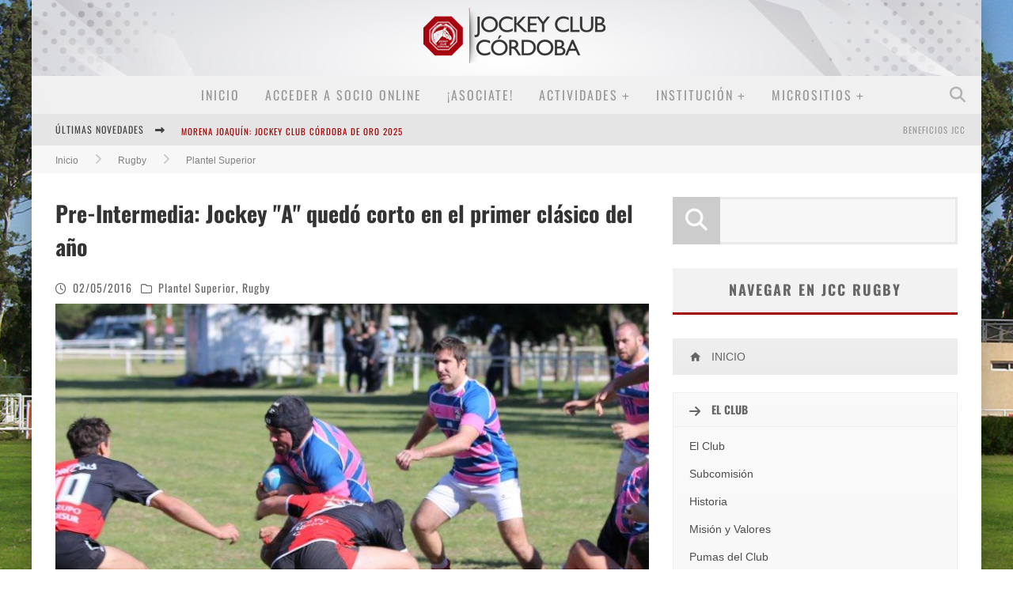

--- FILE ---
content_type: text/html; charset=UTF-8
request_url: https://www.jockeyclubcordoba.com.ar/rugby/pre-intermedia-jockey-a-quedo-corto-en-el-primer-clasico-del-ano-2-2/
body_size: 165585
content:

<!DOCTYPE html>

<!--[if lt IE 7]><html lang="es" class="no-js lt-ie9 lt-ie8 lt-ie7"> <![endif]-->
<!--[if (IE 7)&!(IEMobile)]><html lang="es" class="no-js lt-ie9 lt-ie8"><![endif]-->
<!--[if (IE 8)&!(IEMobile)]><html lang="es" class="no-js lt-ie9"><![endif]-->
<!--[if gt IE 8]><!--> <html lang="es" class="no-js"><!--<![endif]-->

	<head>

		<meta charset="utf-8">

		<!-- Google Chrome Frame for IE -->
		<!--[if IE]><meta http-equiv="X-UA-Compatible" content="IE=edge" /><![endif]-->
		<!-- mobile meta -->
                    <meta name="viewport" content="width=device-width, initial-scale=1.0"/>
        
		<link rel="pingback" href="https://www.jockeyclubcordoba.com.ar/xmlrpc.php">

		
		<!-- head functions -->
		<title>Pre-Intermedia: Jockey &#034;A&#034; quedó corto en el primer clásico del año &#8211; Jockey Club Córdoba</title>
<meta name='robots' content='max-image-preview:large' />
<link rel='dns-prefetch' href='//fonts.googleapis.com' />
<link rel="alternate" type="application/rss+xml" title="Jockey Club Córdoba &raquo; Feed" href="https://www.jockeyclubcordoba.com.ar/feed/" />
<link rel="alternate" type="application/rss+xml" title="Jockey Club Córdoba &raquo; Feed de los comentarios" href="https://www.jockeyclubcordoba.com.ar/comments/feed/" />
<link rel="alternate" type="application/rss+xml" title="Jockey Club Córdoba &raquo; Comentario Pre-Intermedia: Jockey &#034;A&#034; quedó corto en el primer clásico del año del feed" href="https://www.jockeyclubcordoba.com.ar/rugby/pre-intermedia-jockey-a-quedo-corto-en-el-primer-clasico-del-ano-2-2/feed/" />
<link rel="alternate" title="oEmbed (JSON)" type="application/json+oembed" href="https://www.jockeyclubcordoba.com.ar/wp-json/oembed/1.0/embed?url=https%3A%2F%2Fwww.jockeyclubcordoba.com.ar%2Frugby%2Fpre-intermedia-jockey-a-quedo-corto-en-el-primer-clasico-del-ano-2-2%2F" />
<link rel="alternate" title="oEmbed (XML)" type="text/xml+oembed" href="https://www.jockeyclubcordoba.com.ar/wp-json/oembed/1.0/embed?url=https%3A%2F%2Fwww.jockeyclubcordoba.com.ar%2Frugby%2Fpre-intermedia-jockey-a-quedo-corto-en-el-primer-clasico-del-ano-2-2%2F&#038;format=xml" />
<style id='wp-img-auto-sizes-contain-inline-css' type='text/css'>
img:is([sizes=auto i],[sizes^="auto," i]){contain-intrinsic-size:3000px 1500px}
/*# sourceURL=wp-img-auto-sizes-contain-inline-css */
</style>
<link rel='stylesheet' id='mycred-woo-frontend-css-css' href='https://www.jockeyclubcordoba.com.ar/wp-content/plugins/mycred/addons/gateway/carts/block-compatibility/build/mycred-woo-block-style.css' type='text/css' media='all' />
<style id='wp-emoji-styles-inline-css' type='text/css'>

	img.wp-smiley, img.emoji {
		display: inline !important;
		border: none !important;
		box-shadow: none !important;
		height: 1em !important;
		width: 1em !important;
		margin: 0 0.07em !important;
		vertical-align: -0.1em !important;
		background: none !important;
		padding: 0 !important;
	}
/*# sourceURL=wp-emoji-styles-inline-css */
</style>
<link rel='stylesheet' id='wp-block-library-css' href='https://www.jockeyclubcordoba.com.ar/wp-includes/css/dist/block-library/style.min.css' type='text/css' media='all' />
<style id='global-styles-inline-css' type='text/css'>
:root{--wp--preset--aspect-ratio--square: 1;--wp--preset--aspect-ratio--4-3: 4/3;--wp--preset--aspect-ratio--3-4: 3/4;--wp--preset--aspect-ratio--3-2: 3/2;--wp--preset--aspect-ratio--2-3: 2/3;--wp--preset--aspect-ratio--16-9: 16/9;--wp--preset--aspect-ratio--9-16: 9/16;--wp--preset--color--black: #000000;--wp--preset--color--cyan-bluish-gray: #abb8c3;--wp--preset--color--white: #ffffff;--wp--preset--color--pale-pink: #f78da7;--wp--preset--color--vivid-red: #cf2e2e;--wp--preset--color--luminous-vivid-orange: #ff6900;--wp--preset--color--luminous-vivid-amber: #fcb900;--wp--preset--color--light-green-cyan: #7bdcb5;--wp--preset--color--vivid-green-cyan: #00d084;--wp--preset--color--pale-cyan-blue: #8ed1fc;--wp--preset--color--vivid-cyan-blue: #0693e3;--wp--preset--color--vivid-purple: #9b51e0;--wp--preset--gradient--vivid-cyan-blue-to-vivid-purple: linear-gradient(135deg,rgb(6,147,227) 0%,rgb(155,81,224) 100%);--wp--preset--gradient--light-green-cyan-to-vivid-green-cyan: linear-gradient(135deg,rgb(122,220,180) 0%,rgb(0,208,130) 100%);--wp--preset--gradient--luminous-vivid-amber-to-luminous-vivid-orange: linear-gradient(135deg,rgb(252,185,0) 0%,rgb(255,105,0) 100%);--wp--preset--gradient--luminous-vivid-orange-to-vivid-red: linear-gradient(135deg,rgb(255,105,0) 0%,rgb(207,46,46) 100%);--wp--preset--gradient--very-light-gray-to-cyan-bluish-gray: linear-gradient(135deg,rgb(238,238,238) 0%,rgb(169,184,195) 100%);--wp--preset--gradient--cool-to-warm-spectrum: linear-gradient(135deg,rgb(74,234,220) 0%,rgb(151,120,209) 20%,rgb(207,42,186) 40%,rgb(238,44,130) 60%,rgb(251,105,98) 80%,rgb(254,248,76) 100%);--wp--preset--gradient--blush-light-purple: linear-gradient(135deg,rgb(255,206,236) 0%,rgb(152,150,240) 100%);--wp--preset--gradient--blush-bordeaux: linear-gradient(135deg,rgb(254,205,165) 0%,rgb(254,45,45) 50%,rgb(107,0,62) 100%);--wp--preset--gradient--luminous-dusk: linear-gradient(135deg,rgb(255,203,112) 0%,rgb(199,81,192) 50%,rgb(65,88,208) 100%);--wp--preset--gradient--pale-ocean: linear-gradient(135deg,rgb(255,245,203) 0%,rgb(182,227,212) 50%,rgb(51,167,181) 100%);--wp--preset--gradient--electric-grass: linear-gradient(135deg,rgb(202,248,128) 0%,rgb(113,206,126) 100%);--wp--preset--gradient--midnight: linear-gradient(135deg,rgb(2,3,129) 0%,rgb(40,116,252) 100%);--wp--preset--font-size--small: 13px;--wp--preset--font-size--medium: 20px;--wp--preset--font-size--large: 36px;--wp--preset--font-size--x-large: 42px;--wp--preset--spacing--20: 0.44rem;--wp--preset--spacing--30: 0.67rem;--wp--preset--spacing--40: 1rem;--wp--preset--spacing--50: 1.5rem;--wp--preset--spacing--60: 2.25rem;--wp--preset--spacing--70: 3.38rem;--wp--preset--spacing--80: 5.06rem;--wp--preset--shadow--natural: 6px 6px 9px rgba(0, 0, 0, 0.2);--wp--preset--shadow--deep: 12px 12px 50px rgba(0, 0, 0, 0.4);--wp--preset--shadow--sharp: 6px 6px 0px rgba(0, 0, 0, 0.2);--wp--preset--shadow--outlined: 6px 6px 0px -3px rgb(255, 255, 255), 6px 6px rgb(0, 0, 0);--wp--preset--shadow--crisp: 6px 6px 0px rgb(0, 0, 0);}:where(.is-layout-flex){gap: 0.5em;}:where(.is-layout-grid){gap: 0.5em;}body .is-layout-flex{display: flex;}.is-layout-flex{flex-wrap: wrap;align-items: center;}.is-layout-flex > :is(*, div){margin: 0;}body .is-layout-grid{display: grid;}.is-layout-grid > :is(*, div){margin: 0;}:where(.wp-block-columns.is-layout-flex){gap: 2em;}:where(.wp-block-columns.is-layout-grid){gap: 2em;}:where(.wp-block-post-template.is-layout-flex){gap: 1.25em;}:where(.wp-block-post-template.is-layout-grid){gap: 1.25em;}.has-black-color{color: var(--wp--preset--color--black) !important;}.has-cyan-bluish-gray-color{color: var(--wp--preset--color--cyan-bluish-gray) !important;}.has-white-color{color: var(--wp--preset--color--white) !important;}.has-pale-pink-color{color: var(--wp--preset--color--pale-pink) !important;}.has-vivid-red-color{color: var(--wp--preset--color--vivid-red) !important;}.has-luminous-vivid-orange-color{color: var(--wp--preset--color--luminous-vivid-orange) !important;}.has-luminous-vivid-amber-color{color: var(--wp--preset--color--luminous-vivid-amber) !important;}.has-light-green-cyan-color{color: var(--wp--preset--color--light-green-cyan) !important;}.has-vivid-green-cyan-color{color: var(--wp--preset--color--vivid-green-cyan) !important;}.has-pale-cyan-blue-color{color: var(--wp--preset--color--pale-cyan-blue) !important;}.has-vivid-cyan-blue-color{color: var(--wp--preset--color--vivid-cyan-blue) !important;}.has-vivid-purple-color{color: var(--wp--preset--color--vivid-purple) !important;}.has-black-background-color{background-color: var(--wp--preset--color--black) !important;}.has-cyan-bluish-gray-background-color{background-color: var(--wp--preset--color--cyan-bluish-gray) !important;}.has-white-background-color{background-color: var(--wp--preset--color--white) !important;}.has-pale-pink-background-color{background-color: var(--wp--preset--color--pale-pink) !important;}.has-vivid-red-background-color{background-color: var(--wp--preset--color--vivid-red) !important;}.has-luminous-vivid-orange-background-color{background-color: var(--wp--preset--color--luminous-vivid-orange) !important;}.has-luminous-vivid-amber-background-color{background-color: var(--wp--preset--color--luminous-vivid-amber) !important;}.has-light-green-cyan-background-color{background-color: var(--wp--preset--color--light-green-cyan) !important;}.has-vivid-green-cyan-background-color{background-color: var(--wp--preset--color--vivid-green-cyan) !important;}.has-pale-cyan-blue-background-color{background-color: var(--wp--preset--color--pale-cyan-blue) !important;}.has-vivid-cyan-blue-background-color{background-color: var(--wp--preset--color--vivid-cyan-blue) !important;}.has-vivid-purple-background-color{background-color: var(--wp--preset--color--vivid-purple) !important;}.has-black-border-color{border-color: var(--wp--preset--color--black) !important;}.has-cyan-bluish-gray-border-color{border-color: var(--wp--preset--color--cyan-bluish-gray) !important;}.has-white-border-color{border-color: var(--wp--preset--color--white) !important;}.has-pale-pink-border-color{border-color: var(--wp--preset--color--pale-pink) !important;}.has-vivid-red-border-color{border-color: var(--wp--preset--color--vivid-red) !important;}.has-luminous-vivid-orange-border-color{border-color: var(--wp--preset--color--luminous-vivid-orange) !important;}.has-luminous-vivid-amber-border-color{border-color: var(--wp--preset--color--luminous-vivid-amber) !important;}.has-light-green-cyan-border-color{border-color: var(--wp--preset--color--light-green-cyan) !important;}.has-vivid-green-cyan-border-color{border-color: var(--wp--preset--color--vivid-green-cyan) !important;}.has-pale-cyan-blue-border-color{border-color: var(--wp--preset--color--pale-cyan-blue) !important;}.has-vivid-cyan-blue-border-color{border-color: var(--wp--preset--color--vivid-cyan-blue) !important;}.has-vivid-purple-border-color{border-color: var(--wp--preset--color--vivid-purple) !important;}.has-vivid-cyan-blue-to-vivid-purple-gradient-background{background: var(--wp--preset--gradient--vivid-cyan-blue-to-vivid-purple) !important;}.has-light-green-cyan-to-vivid-green-cyan-gradient-background{background: var(--wp--preset--gradient--light-green-cyan-to-vivid-green-cyan) !important;}.has-luminous-vivid-amber-to-luminous-vivid-orange-gradient-background{background: var(--wp--preset--gradient--luminous-vivid-amber-to-luminous-vivid-orange) !important;}.has-luminous-vivid-orange-to-vivid-red-gradient-background{background: var(--wp--preset--gradient--luminous-vivid-orange-to-vivid-red) !important;}.has-very-light-gray-to-cyan-bluish-gray-gradient-background{background: var(--wp--preset--gradient--very-light-gray-to-cyan-bluish-gray) !important;}.has-cool-to-warm-spectrum-gradient-background{background: var(--wp--preset--gradient--cool-to-warm-spectrum) !important;}.has-blush-light-purple-gradient-background{background: var(--wp--preset--gradient--blush-light-purple) !important;}.has-blush-bordeaux-gradient-background{background: var(--wp--preset--gradient--blush-bordeaux) !important;}.has-luminous-dusk-gradient-background{background: var(--wp--preset--gradient--luminous-dusk) !important;}.has-pale-ocean-gradient-background{background: var(--wp--preset--gradient--pale-ocean) !important;}.has-electric-grass-gradient-background{background: var(--wp--preset--gradient--electric-grass) !important;}.has-midnight-gradient-background{background: var(--wp--preset--gradient--midnight) !important;}.has-small-font-size{font-size: var(--wp--preset--font-size--small) !important;}.has-medium-font-size{font-size: var(--wp--preset--font-size--medium) !important;}.has-large-font-size{font-size: var(--wp--preset--font-size--large) !important;}.has-x-large-font-size{font-size: var(--wp--preset--font-size--x-large) !important;}
/*# sourceURL=global-styles-inline-css */
</style>

<style id='classic-theme-styles-inline-css' type='text/css'>
/*! This file is auto-generated */
.wp-block-button__link{color:#fff;background-color:#32373c;border-radius:9999px;box-shadow:none;text-decoration:none;padding:calc(.667em + 2px) calc(1.333em + 2px);font-size:1.125em}.wp-block-file__button{background:#32373c;color:#fff;text-decoration:none}
/*# sourceURL=/wp-includes/css/classic-themes.min.css */
</style>
<link rel='stylesheet' id='nta-css-popup-css' href='https://www.jockeyclubcordoba.com.ar/wp-content/plugins/wp-whatsapp/assets/dist/css/style.css' type='text/css' media='all' />
<link rel='stylesheet' id='pi-dcw-css' href='https://www.jockeyclubcordoba.com.ar/wp-content/plugins/add-to-cart-direct-checkout-for-woocommerce/public/css/pi-dcw-public.css' type='text/css' media='all' />
<style id='pi-dcw-inline-css' type='text/css'>

		.pisol_buy_now_button{
			color:#ffffff !important;
			background-color: #ee6443 !important;
		}
		
/*# sourceURL=pi-dcw-inline-css */
</style>
<link rel='stylesheet' id='DOPBSP-css-dopselect-css' href='https://www.jockeyclubcordoba.com.ar/wp-content/plugins/dopbsp/libraries/css/jquery.dop.Select.css' type='text/css' media='all' />
<link rel='stylesheet' id='ihc_front_end_style-css' href='https://www.jockeyclubcordoba.com.ar/wp-content/plugins/indeed-membership-pro/assets/css/style.min.css' type='text/css' media='all' />
<link rel='stylesheet' id='ihc_templates_style-css' href='https://www.jockeyclubcordoba.com.ar/wp-content/plugins/indeed-membership-pro/assets/css/templates.min.css' type='text/css' media='all' />
<link rel='stylesheet' id='woocommerce-layout-css' href='https://www.jockeyclubcordoba.com.ar/wp-content/plugins/woocommerce/assets/css/woocommerce-layout.css' type='text/css' media='all' />
<link rel='stylesheet' id='woocommerce-smallscreen-css' href='https://www.jockeyclubcordoba.com.ar/wp-content/plugins/woocommerce/assets/css/woocommerce-smallscreen.css' type='text/css' media='only screen and (max-width: 768px)' />
<link rel='stylesheet' id='woocommerce-general-css' href='https://www.jockeyclubcordoba.com.ar/wp-content/plugins/woocommerce/assets/css/woocommerce.css' type='text/css' media='all' />
<style id='woocommerce-inline-inline-css' type='text/css'>
.woocommerce form .form-row .required { visibility: visible; }
/*# sourceURL=woocommerce-inline-inline-css */
</style>
<link rel='stylesheet' id='mycred-front-css' href='https://www.jockeyclubcordoba.com.ar/wp-content/plugins/mycred/assets/css/mycred-front.css' type='text/css' media='all' />
<link rel='stylesheet' id='mycred-social-share-icons-css' href='https://www.jockeyclubcordoba.com.ar/wp-content/plugins/mycred/assets/css/mycred-social-icons.css' type='text/css' media='all' />
<link rel='stylesheet' id='mycred-social-share-style-css' href='https://www.jockeyclubcordoba.com.ar/wp-content/plugins/mycred/assets/css/mycred-social-share.css' type='text/css' media='all' />
<link rel='stylesheet' id='cb-main-stylesheet-css' href='https://www.jockeyclubcordoba.com.ar/wp-content/themes/jockeymag/library/css/style.min.css' type='text/css' media='all' />
<link rel='stylesheet' id='cb-font-stylesheet-css' href='//fonts.googleapis.com/css' type='text/css' media='all' />
<!--[if lt IE 9]>
<link rel='stylesheet' id='cb-ie-only-css' href='https://www.jockeyclubcordoba.com.ar/wp-content/themes/jockeymag/library/css/ie.css' type='text/css' media='all' />
<![endif]-->
<link rel='stylesheet' id='cb-woocommerce-stylesheet-css' href='https://www.jockeyclubcordoba.com.ar/wp-content/themes/jockeymag/woocommerce/css/woocommerce.css' type='text/css' media='all' />
<script type="text/javascript" src="https://www.jockeyclubcordoba.com.ar/wp-includes/js/jquery/jquery.min.js" id="jquery-core-js"></script>
<script type="text/javascript" src="https://www.jockeyclubcordoba.com.ar/wp-includes/js/jquery/jquery-migrate.min.js" id="jquery-migrate-js"></script>
<script type="text/javascript" id="pi-dcw-js-extra">
/* <![CDATA[ */
var pisol_dcw_setting = {"ajax_url":"https://www.jockeyclubcordoba.com.ar/wp-admin/admin-ajax.php"};
//# sourceURL=pi-dcw-js-extra
/* ]]> */
</script>
<script type="text/javascript" src="https://www.jockeyclubcordoba.com.ar/wp-content/plugins/add-to-cart-direct-checkout-for-woocommerce/public/js/pi-dcw-public.js" id="pi-dcw-js"></script>
<script type="text/javascript" src="https://www.jockeyclubcordoba.com.ar/wp-content/plugins/dopbsp/libraries/js/dop-prototypes.js" id="DOP-js-prototypes-js"></script>
<script type="text/javascript" src="https://www.jockeyclubcordoba.com.ar/wp-content/plugins/dopbsp/assets/js/jquery.dop.frontend.BSPSearchWidget.js" id="DOPBSP-js-frontend-search-widget-js"></script>
<script type="text/javascript" id="ihc-front_end_js-js-extra">
/* <![CDATA[ */
var ihc_translated_labels = {"delete_level":"Are you sure you want to delete this membership?","cancel_level":"Are you sure you want to cancel this membership?"};
//# sourceURL=ihc-front_end_js-js-extra
/* ]]> */
</script>
<script type="text/javascript" src="https://www.jockeyclubcordoba.com.ar/wp-content/plugins/indeed-membership-pro/assets/js/functions.min.js" id="ihc-front_end_js-js"></script>
<script type="text/javascript" id="ihc-front_end_js-js-after">
/* <![CDATA[ */
var ihc_site_url='https://www.jockeyclubcordoba.com.ar';
var ihc_plugin_url='https://www.jockeyclubcordoba.com.ar/wp-content/plugins/indeed-membership-pro/';
var ihc_ajax_url='https://www.jockeyclubcordoba.com.ar/wp-admin/admin-ajax.php';
var ihcStripeMultiply='100';
//# sourceURL=ihc-front_end_js-js-after
/* ]]> */
</script>
<script type="text/javascript" src="https://www.jockeyclubcordoba.com.ar/wp-content/plugins/woocommerce/assets/js/jquery-blockui/jquery.blockUI.min.js" id="wc-jquery-blockui-js" data-wp-strategy="defer"></script>
<script type="text/javascript" id="wc-add-to-cart-js-extra">
/* <![CDATA[ */
var wc_add_to_cart_params = {"ajax_url":"/wp-admin/admin-ajax.php","wc_ajax_url":"/?wc-ajax=%%endpoint%%","i18n_view_cart":"Ver carrito","cart_url":"https://www.jockeyclubcordoba.com.ar/cart/","is_cart":"","cart_redirect_after_add":"no"};
//# sourceURL=wc-add-to-cart-js-extra
/* ]]> */
</script>
<script type="text/javascript" src="https://www.jockeyclubcordoba.com.ar/wp-content/plugins/woocommerce/assets/js/frontend/add-to-cart.min.js" id="wc-add-to-cart-js" data-wp-strategy="defer"></script>
<script type="text/javascript" src="https://www.jockeyclubcordoba.com.ar/wp-content/plugins/woocommerce/assets/js/js-cookie/js.cookie.min.js" id="wc-js-cookie-js" defer="defer" data-wp-strategy="defer"></script>
<script type="text/javascript" id="woocommerce-js-extra">
/* <![CDATA[ */
var woocommerce_params = {"ajax_url":"/wp-admin/admin-ajax.php","wc_ajax_url":"/?wc-ajax=%%endpoint%%","i18n_password_show":"Mostrar contrase\u00f1a","i18n_password_hide":"Ocultar contrase\u00f1a"};
//# sourceURL=woocommerce-js-extra
/* ]]> */
</script>
<script type="text/javascript" src="https://www.jockeyclubcordoba.com.ar/wp-content/plugins/woocommerce/assets/js/frontend/woocommerce.min.js" id="woocommerce-js" defer="defer" data-wp-strategy="defer"></script>
<script type="text/javascript" src="https://www.jockeyclubcordoba.com.ar/wp-content/plugins/js_composer/assets/js/vendors/woocommerce-add-to-cart.js" id="vc_woocommerce-add-to-cart-js-js"></script>
<script type="text/javascript" src="https://www.jockeyclubcordoba.com.ar/wp-content/themes/jockeymag/library/js/modernizr.custom.min.js" id="cb-modernizr-js"></script>
<script></script><link rel="https://api.w.org/" href="https://www.jockeyclubcordoba.com.ar/wp-json/" /><link rel="alternate" title="JSON" type="application/json" href="https://www.jockeyclubcordoba.com.ar/wp-json/wp/v2/posts/406750" /><link rel="canonical" href="https://www.jockeyclubcordoba.com.ar/rugby/pre-intermedia-jockey-a-quedo-corto-en-el-primer-clasico-del-ano-2-2/" />
<meta name='ump-hash' content='MTMuNXwyMDI0MDMxM3wx'><meta name='ump-token' content='3b2d655194'><!-- Stream WordPress user activity plugin v4.1.1 -->


<!-- WPMobile.App -->
<meta name="theme-color" content="#a60411" />
<meta name="msapplication-navbutton-color" content="#a60411" />
<meta name="apple-mobile-web-app-status-bar-style" content="#a60411" />
<!-- / WPMobile.App -->

<style>.cb-base-color, .cb-overlay-stars .fa-star, #cb-vote .fa-star, .cb-review-box .cb-score-box, .bbp-submit-wrapper button, .bbp-submit-wrapper button:visited, .buddypress .cb-cat-header #cb-cat-title a,  .buddypress .cb-cat-header #cb-cat-title a:visited, .woocommerce .star-rating:before, .woocommerce-page .star-rating:before, .woocommerce .star-rating span, .woocommerce-page .star-rating span, .woocommerce .stars a {
            color:#a30000;
        }#cb-search-modal .cb-header, .cb-join-modal .cb-header, .lwa .cb-header, .cb-review-box .cb-score-box, .bbp-submit-wrapper button, #buddypress button:hover, #buddypress a.button:hover, #buddypress a.button:focus, #buddypress input[type=submit]:hover, #buddypress input[type=button]:hover, #buddypress input[type=reset]:hover, #buddypress ul.button-nav li a:hover, #buddypress ul.button-nav li.current a, #buddypress div.generic-button a:hover, #buddypress .comment-reply-link:hover, #buddypress .activity-list li.load-more:hover, #buddypress #groups-list .generic-button a:hover {
            border-color: #a30000;
        }.cb-sidebar-widget .cb-sidebar-widget-title, .cb-multi-widget .tabbernav .tabberactive, .cb-author-page .cb-author-details .cb-meta .cb-author-page-contact, .cb-about-page .cb-author-line .cb-author-details .cb-meta .cb-author-page-contact, .cb-page-header, .cb-404-header, .cb-cat-header, #cb-footer #cb-widgets .cb-footer-widget-title span, #wp-calendar caption, .cb-tabs ul .current, .cb-tabs ul .ui-state-active, #bbpress-forums li.bbp-header, #buddypress #members-list .cb-member-list-box .item .item-title, #buddypress div.item-list-tabs ul li.selected, #buddypress div.item-list-tabs ul li.current, #buddypress .item-list-tabs ul li:hover, .woocommerce div.product .woocommerce-tabs ul.tabs li.active {
            border-bottom-color: #a30000 ;
        }#cb-main-menu .current-post-ancestor, #cb-main-menu .current-menu-item, #cb-main-menu .current-menu-ancestor, #cb-main-menu .current-post-parent, #cb-main-menu .current-menu-parent, #cb-main-menu .current_page_item, #cb-main-menu .current-page-ancestor, #cb-main-menu .current-category-ancestor, .cb-review-box .cb-bar .cb-overlay span, #cb-accent-color, .cb-highlight, #buddypress button:hover, #buddypress a.button:hover, #buddypress a.button:focus, #buddypress input[type=submit]:hover, #buddypress input[type=button]:hover, #buddypress input[type=reset]:hover, #buddypress ul.button-nav li a:hover, #buddypress ul.button-nav li.current a, #buddypress div.generic-button a:hover, #buddypress .comment-reply-link:hover, #buddypress .activity-list li.load-more:hover, #buddypress #groups-list .generic-button a:hover {
            background-color: #a30000;
        }.woocommerce ul.products li.product, .woocommerce-page ul.products li.product, .woocommerce ul.products li.product, .woocommerce-page ul.products li.product, .woocommerce .related ul.products li.product, .woocommerce .related ul li.product, .woocommerce .upsells.products ul.products li.product, .woocommerce .upsells.products ul li.product, .woocommerce-page .related ul.products li.product, .woocommerce-page .related ul li.product, .woocommerce-page .upsells.products ul.products li.product, .woocommerce-page .upsells.products ul li.product, .cb-woocommerce-page {
            border-bottom-color: #a30000 ;
        }.woocommerce a.button:hover, .woocommerce-page a.button:hover, .woocommerce button.button:hover, .woocommerce-page button.button:hover, .woocommerce input.button:hover, .woocommerce-page input.button:hover, .woocommerce #respond input#submit:hover, .woocommerce-page #respond input#submit:hover, .woocommerce #content input.button:hover, .woocommerce-page #content input.button:hover, .added_to_cart, .woocommerce #respond input#submit.alt, .woocommerce-page #respond input#submit.alt, .woocommerce #content input.button.alt, .woocommerce-page #content input.button.alt, .woocommerce .quantity .plus:hover, .woocommerce-page .quantity .plus:hover, .woocommerce #content .quantity .plus:hover, .woocommerce-page #content .quantity .plus:hover, .woocommerce .quantity .minus:hover, .woocommerce-page .quantity .minus:hover, .woocommerce #content .quantity .minus:hover, .woocommerce-page #content .quantity .minus:hover, .woocommerce a.button.alt:hover, .woocommerce-page a.button.alt:hover, .woocommerce button.button.alt:hover, .woocommerce-page button.button.alt:hover, .woocommerce input.button.alt:hover, .woocommerce-page input.button.alt:hover, .woocommerce #respond input#submit.alt:hover, .woocommerce-page #respond input#submit.alt:hover, .woocommerce #content input.button.alt:hover, .woocommerce-page #content input.button.alt:hover, .woocommerce input.checkout-button.button, .woocommerce input.button#place_order, .widget_shopping_cart .button.checkout, .woocommerce .cart-collaterals .shipping_calculator a:hover, .woocommerce-page .cart-collaterals .shipping_calculator a:hover, .woocommerce .shipping-calculator-button:hover {
                background: #a30000;
            }.woocommerce .woocommerce-message:before, .woocomerce-page .woocommerce-message:before, .woocommerce .woocommerce-info:before {
                background-color: #a30000;
            }.woocommerce div.product span.price, .woocommerce-page div.product span.price, .woocommerce #content div.product span.price, .woocommerce-page #content div.product span.price, .woocommerce div.product p.price, .woocommerce-page div.product p.price, .woocommerce #content div.product p.price, .woocommerce-page #content div.product p.price, .woocommerce .woocommerce-product-rating, .woocommerce-page .woocommerce-product-rating .woocommerce-review-link   {
                color: #a30000;
            }</style><style type="text/css">
                                                 body, #respond { font-family: 'Open Sans', sans-serif; }
                                                 h1, h2, h3, h4, h5, h6, .h1, .h2, .h3, .h4, .h5, .h6, #cb-nav-bar #cb-main-menu ul li > a, .cb-author-posts-count, .cb-author-title, .cb-author-position, .search  .s, .cb-review-box .cb-bar, .cb-review-box .cb-score-box, .cb-review-box .cb-title, #cb-review-title, .cb-title-subtle, #cb-top-menu a, .tabbernav, #cb-next-link a, #cb-previous-link a, .cb-review-ext-box .cb-score, .tipper-positioner, .cb-caption, .cb-button, #wp-calendar caption, .forum-titles, .bbp-submit-wrapper button, #bbpress-forums li.bbp-header, #bbpress-forums fieldset.bbp-form .bbp-the-content-wrapper input, #bbpress-forums .bbp-forum-title, #bbpress-forums .bbp-topic-permalink, .widget_display_stats dl dt, .cb-lwa-profile .cb-block, #buddypress #members-list .cb-member-list-box .item .item-title, #buddypress div.item-list-tabs ul li, #buddypress .activity-list li.load-more, #buddypress a.activity-time-since, #buddypress ul#groups-list li div.meta, .widget.buddypress div.item-options, .cb-activity-stream #buddypress .activity-header .time-since, .cb-font-header, .woocommerce table.shop_table th, .woocommerce-page table.shop_table th, .cb-infinite-scroll a, .cb-no-more-posts { font-family:'Oswald', sans-serif; }
                     </style><script>
  (function(i,s,o,g,r,a,m){i['GoogleAnalyticsObject']=r;i[r]=i[r]||function(){
  (i[r].q=i[r].q||[]).push(arguments)},i[r].l=1*new Date();a=s.createElement(o),
  m=s.getElementsByTagName(o)[0];a.async=1;a.src=g;m.parentNode.insertBefore(a,m)
  })(window,document,'script','//www.google-analytics.com/analytics.js','ga');

  ga('create', 'UA-65086872-1', 'auto');
  ga('send', 'pageview');

</script><style type="text/css">@media only screen and (min-width: 768px) {.woocommerce ul.products.columns-3 li.product, .woocommerce-page ul.products.columns-3 li.product {
    width: 30%;
}}
#wpadminbar #wp-admin-bar-wp-logo > .ab-item {
  padding: 0 7px;
  display: none;
}

p.order-again {display: none;}
#cb-top-menu .cb-breaking-news ul li a { color:#a30000; }body {color:#474747; }.header { background-image: url(https://www.jockeyclubcordoba.com.ar/wp-content/uploads/2014/03/Background-JCC2016-01-01.png);background-repeat: stretch;background-position: center top; }</style><!-- end custom css --><meta property="og:image" content="https://www.jockeyclubcordoba.com.ar/wp-content/uploads/2016/05/thumbnail_IMG_4925.jpg">	<noscript><style>.woocommerce-product-gallery{ opacity: 1 !important; }</style></noscript>
	<meta name="generator" content="Powered by WPBakery Page Builder - drag and drop page builder for WordPress."/>
<style>#cb-nav-bar #cb-main-menu .main-nav .menu-item-21:hover,
                                         #cb-nav-bar #cb-main-menu .main-nav .menu-item-21:focus,
                                         #cb-nav-bar #cb-main-menu .main-nav .menu-item-21 .cb-sub-menu li .cb-grandchild-menu,
                                         #cb-nav-bar #cb-main-menu .main-nav .menu-item-21 .cb-sub-menu { background:#ad0312!important; }
                                         #cb-nav-bar #cb-main-menu .main-nav .menu-item-21 .cb-mega-menu .cb-sub-menu li a { border-bottom-color:#ad0312!important; }
#cb-nav-bar #cb-main-menu .main-nav .menu-item-29239:hover,
                                         #cb-nav-bar #cb-main-menu .main-nav .menu-item-29239:focus,
                                         #cb-nav-bar #cb-main-menu .main-nav .menu-item-29239 .cb-sub-menu li .cb-grandchild-menu,
                                         #cb-nav-bar #cb-main-menu .main-nav .menu-item-29239 .cb-sub-menu { background:#ad0312!important; }
                                         #cb-nav-bar #cb-main-menu .main-nav .menu-item-29239 .cb-mega-menu .cb-sub-menu li a { border-bottom-color:#ad0312!important; }
#cb-nav-bar #cb-main-menu .main-nav .menu-item-6133:hover,
                                         #cb-nav-bar #cb-main-menu .main-nav .menu-item-6133:focus,
                                         #cb-nav-bar #cb-main-menu .main-nav .menu-item-6133 .cb-sub-menu li .cb-grandchild-menu,
                                         #cb-nav-bar #cb-main-menu .main-nav .menu-item-6133 .cb-sub-menu { background:#ad0312!important; }
                                         #cb-nav-bar #cb-main-menu .main-nav .menu-item-6133 .cb-mega-menu .cb-sub-menu li a { border-bottom-color:#ad0312!important; }
#cb-nav-bar #cb-main-menu .main-nav .menu-item-378533:hover,
                                             #cb-nav-bar #cb-main-menu .main-nav .menu-item-378533:focus,
                                             #cb-nav-bar #cb-main-menu .main-nav .menu-item-378533 .cb-sub-menu li .cb-grandchild-menu,
                                             #cb-nav-bar #cb-main-menu .main-nav .menu-item-378533 .cb-sub-menu { background:#ad0312!important; }
                                             #cb-nav-bar #cb-main-menu .main-nav .menu-item-378533 .cb-mega-menu .cb-sub-menu li a { border-bottom-color:#ad0312!important; }
#cb-nav-bar #cb-main-menu .main-nav .menu-item-20259:hover,
                                             #cb-nav-bar #cb-main-menu .main-nav .menu-item-20259:focus,
                                             #cb-nav-bar #cb-main-menu .main-nav .menu-item-20259 .cb-sub-menu li .cb-grandchild-menu,
                                             #cb-nav-bar #cb-main-menu .main-nav .menu-item-20259 .cb-sub-menu { background:#ad0312!important; }
                                             #cb-nav-bar #cb-main-menu .main-nav .menu-item-20259 .cb-mega-menu .cb-sub-menu li a { border-bottom-color:#ad0312!important; }
#cb-nav-bar #cb-main-menu .main-nav .menu-item-9528:hover,
                                             #cb-nav-bar #cb-main-menu .main-nav .menu-item-9528:focus,
                                             #cb-nav-bar #cb-main-menu .main-nav .menu-item-9528 .cb-sub-menu li .cb-grandchild-menu,
                                             #cb-nav-bar #cb-main-menu .main-nav .menu-item-9528 .cb-sub-menu { background:#ad0312!important; }
                                             #cb-nav-bar #cb-main-menu .main-nav .menu-item-9528 .cb-mega-menu .cb-sub-menu li a { border-bottom-color:#ad0312!important; }
#cb-nav-bar #cb-main-menu .main-nav .menu-item-24345:hover,
                                             #cb-nav-bar #cb-main-menu .main-nav .menu-item-24345:focus,
                                             #cb-nav-bar #cb-main-menu .main-nav .menu-item-24345 .cb-sub-menu li .cb-grandchild-menu,
                                             #cb-nav-bar #cb-main-menu .main-nav .menu-item-24345 .cb-sub-menu { background:#a30000!important; }
                                             #cb-nav-bar #cb-main-menu .main-nav .menu-item-24345 .cb-mega-menu .cb-sub-menu li a { border-bottom-color:#a30000!important; }
#cb-nav-bar #cb-main-menu .main-nav .menu-item-6082:hover,
                                             #cb-nav-bar #cb-main-menu .main-nav .menu-item-6082:focus,
                                             #cb-nav-bar #cb-main-menu .main-nav .menu-item-6082 .cb-sub-menu li .cb-grandchild-menu,
                                             #cb-nav-bar #cb-main-menu .main-nav .menu-item-6082 .cb-sub-menu { background:#B84832!important; }
                                             #cb-nav-bar #cb-main-menu .main-nav .menu-item-6082 .cb-mega-menu .cb-sub-menu li a { border-bottom-color:#B84832!important; }
#cb-nav-bar #cb-main-menu .main-nav .menu-item-6551:hover,
                                         #cb-nav-bar #cb-main-menu .main-nav .menu-item-6551:focus,
                                         #cb-nav-bar #cb-main-menu .main-nav .menu-item-6551 .cb-sub-menu li .cb-grandchild-menu,
                                         #cb-nav-bar #cb-main-menu .main-nav .menu-item-6551 .cb-sub-menu { background:#ad0312!important; }
                                         #cb-nav-bar #cb-main-menu .main-nav .menu-item-6551 .cb-mega-menu .cb-sub-menu li a { border-bottom-color:#ad0312!important; }
#cb-nav-bar #cb-main-menu .main-nav .menu-item-6083:hover,
                                             #cb-nav-bar #cb-main-menu .main-nav .menu-item-6083:focus,
                                             #cb-nav-bar #cb-main-menu .main-nav .menu-item-6083 .cb-sub-menu li .cb-grandchild-menu,
                                             #cb-nav-bar #cb-main-menu .main-nav .menu-item-6083 .cb-sub-menu { background:#c20015!important; }
                                             #cb-nav-bar #cb-main-menu .main-nav .menu-item-6083 .cb-mega-menu .cb-sub-menu li a { border-bottom-color:#c20015!important; }
#cb-nav-bar #cb-main-menu .main-nav .menu-item-6084:hover,
                                             #cb-nav-bar #cb-main-menu .main-nav .menu-item-6084:focus,
                                             #cb-nav-bar #cb-main-menu .main-nav .menu-item-6084 .cb-sub-menu li .cb-grandchild-menu,
                                             #cb-nav-bar #cb-main-menu .main-nav .menu-item-6084 .cb-sub-menu { background:#a30000!important; }
                                             #cb-nav-bar #cb-main-menu .main-nav .menu-item-6084 .cb-mega-menu .cb-sub-menu li a { border-bottom-color:#a30000!important; }
#cb-nav-bar #cb-main-menu .main-nav .menu-item-6085:hover,
                                             #cb-nav-bar #cb-main-menu .main-nav .menu-item-6085:focus,
                                             #cb-nav-bar #cb-main-menu .main-nav .menu-item-6085 .cb-sub-menu li .cb-grandchild-menu,
                                             #cb-nav-bar #cb-main-menu .main-nav .menu-item-6085 .cb-sub-menu { background:#a30000!important; }
                                             #cb-nav-bar #cb-main-menu .main-nav .menu-item-6085 .cb-mega-menu .cb-sub-menu li a { border-bottom-color:#a30000!important; }
#cb-nav-bar #cb-main-menu .main-nav .menu-item-405297:hover,
                                             #cb-nav-bar #cb-main-menu .main-nav .menu-item-405297:focus,
                                             #cb-nav-bar #cb-main-menu .main-nav .menu-item-405297 .cb-sub-menu li .cb-grandchild-menu,
                                             #cb-nav-bar #cb-main-menu .main-nav .menu-item-405297 .cb-sub-menu { background:#3ca3d0!important; }
                                             #cb-nav-bar #cb-main-menu .main-nav .menu-item-405297 .cb-mega-menu .cb-sub-menu li a { border-bottom-color:#3ca3d0!important; }
#cb-nav-bar #cb-main-menu .main-nav .menu-item-483304:hover,
                                         #cb-nav-bar #cb-main-menu .main-nav .menu-item-483304:focus,
                                         #cb-nav-bar #cb-main-menu .main-nav .menu-item-483304 .cb-sub-menu li .cb-grandchild-menu,
                                         #cb-nav-bar #cb-main-menu .main-nav .menu-item-483304 .cb-sub-menu { background:#ad0312!important; }
                                         #cb-nav-bar #cb-main-menu .main-nav .menu-item-483304 .cb-mega-menu .cb-sub-menu li a { border-bottom-color:#ad0312!important; }
#cb-nav-bar #cb-main-menu .main-nav .menu-item-6087:hover,
                                             #cb-nav-bar #cb-main-menu .main-nav .menu-item-6087:focus,
                                             #cb-nav-bar #cb-main-menu .main-nav .menu-item-6087 .cb-sub-menu li .cb-grandchild-menu,
                                             #cb-nav-bar #cb-main-menu .main-nav .menu-item-6087 .cb-sub-menu { background:#f0c709!important; }
                                             #cb-nav-bar #cb-main-menu .main-nav .menu-item-6087 .cb-mega-menu .cb-sub-menu li a { border-bottom-color:#f0c709!important; }
#cb-nav-bar #cb-main-menu .main-nav .menu-item-6236:hover,
                                             #cb-nav-bar #cb-main-menu .main-nav .menu-item-6236:focus,
                                             #cb-nav-bar #cb-main-menu .main-nav .menu-item-6236 .cb-sub-menu li .cb-grandchild-menu,
                                             #cb-nav-bar #cb-main-menu .main-nav .menu-item-6236 .cb-sub-menu { background:#a30000!important; }
                                             #cb-nav-bar #cb-main-menu .main-nav .menu-item-6236 .cb-mega-menu .cb-sub-menu li a { border-bottom-color:#a30000!important; }
#cb-nav-bar #cb-main-menu .main-nav .menu-item-483305:hover,
                                         #cb-nav-bar #cb-main-menu .main-nav .menu-item-483305:focus,
                                         #cb-nav-bar #cb-main-menu .main-nav .menu-item-483305 .cb-sub-menu li .cb-grandchild-menu,
                                         #cb-nav-bar #cb-main-menu .main-nav .menu-item-483305 .cb-sub-menu { background:#ad0312!important; }
                                         #cb-nav-bar #cb-main-menu .main-nav .menu-item-483305 .cb-mega-menu .cb-sub-menu li a { border-bottom-color:#ad0312!important; }
#cb-nav-bar #cb-main-menu .main-nav .menu-item-6554:hover,
                                             #cb-nav-bar #cb-main-menu .main-nav .menu-item-6554:focus,
                                             #cb-nav-bar #cb-main-menu .main-nav .menu-item-6554 .cb-sub-menu li .cb-grandchild-menu,
                                             #cb-nav-bar #cb-main-menu .main-nav .menu-item-6554 .cb-sub-menu { background:#a9d523!important; }
                                             #cb-nav-bar #cb-main-menu .main-nav .menu-item-6554 .cb-mega-menu .cb-sub-menu li a { border-bottom-color:#a9d523!important; }
#cb-nav-bar #cb-main-menu .main-nav .menu-item-6345:hover,
                                             #cb-nav-bar #cb-main-menu .main-nav .menu-item-6345:focus,
                                             #cb-nav-bar #cb-main-menu .main-nav .menu-item-6345 .cb-sub-menu li .cb-grandchild-menu,
                                             #cb-nav-bar #cb-main-menu .main-nav .menu-item-6345 .cb-sub-menu { background:#a30000!important; }
                                             #cb-nav-bar #cb-main-menu .main-nav .menu-item-6345 .cb-mega-menu .cb-sub-menu li a { border-bottom-color:#a30000!important; }
#cb-nav-bar #cb-main-menu .main-nav .menu-item-6076:hover,
                                             #cb-nav-bar #cb-main-menu .main-nav .menu-item-6076:focus,
                                             #cb-nav-bar #cb-main-menu .main-nav .menu-item-6076 .cb-sub-menu li .cb-grandchild-menu,
                                             #cb-nav-bar #cb-main-menu .main-nav .menu-item-6076 .cb-sub-menu { background:#ad0312!important; }
                                             #cb-nav-bar #cb-main-menu .main-nav .menu-item-6076 .cb-mega-menu .cb-sub-menu li a { border-bottom-color:#ad0312!important; }
#cb-nav-bar #cb-main-menu .main-nav .menu-item-9559:hover,
                                             #cb-nav-bar #cb-main-menu .main-nav .menu-item-9559:focus,
                                             #cb-nav-bar #cb-main-menu .main-nav .menu-item-9559 .cb-sub-menu li .cb-grandchild-menu,
                                             #cb-nav-bar #cb-main-menu .main-nav .menu-item-9559 .cb-sub-menu { background:#ad0312!important; }
                                             #cb-nav-bar #cb-main-menu .main-nav .menu-item-9559 .cb-mega-menu .cb-sub-menu li a { border-bottom-color:#ad0312!important; }
#cb-nav-bar #cb-main-menu .main-nav .menu-item-6091:hover,
                                         #cb-nav-bar #cb-main-menu .main-nav .menu-item-6091:focus,
                                         #cb-nav-bar #cb-main-menu .main-nav .menu-item-6091 .cb-sub-menu li .cb-grandchild-menu,
                                         #cb-nav-bar #cb-main-menu .main-nav .menu-item-6091 .cb-sub-menu { background:#ad0312!important; }
                                         #cb-nav-bar #cb-main-menu .main-nav .menu-item-6091 .cb-mega-menu .cb-sub-menu li a { border-bottom-color:#ad0312!important; }
#cb-nav-bar #cb-main-menu .main-nav .menu-item-14664:hover,
                                         #cb-nav-bar #cb-main-menu .main-nav .menu-item-14664:focus,
                                         #cb-nav-bar #cb-main-menu .main-nav .menu-item-14664 .cb-sub-menu li .cb-grandchild-menu,
                                         #cb-nav-bar #cb-main-menu .main-nav .menu-item-14664 .cb-sub-menu { background:#ad0312!important; }
                                         #cb-nav-bar #cb-main-menu .main-nav .menu-item-14664 .cb-mega-menu .cb-sub-menu li a { border-bottom-color:#ad0312!important; }
#cb-nav-bar #cb-main-menu .main-nav .menu-item-14665:hover,
                                         #cb-nav-bar #cb-main-menu .main-nav .menu-item-14665:focus,
                                         #cb-nav-bar #cb-main-menu .main-nav .menu-item-14665 .cb-sub-menu li .cb-grandchild-menu,
                                         #cb-nav-bar #cb-main-menu .main-nav .menu-item-14665 .cb-sub-menu { background:#ad0312!important; }
                                         #cb-nav-bar #cb-main-menu .main-nav .menu-item-14665 .cb-mega-menu .cb-sub-menu li a { border-bottom-color:#ad0312!important; }
#cb-nav-bar #cb-main-menu .main-nav .menu-item-6092:hover,
                                         #cb-nav-bar #cb-main-menu .main-nav .menu-item-6092:focus,
                                         #cb-nav-bar #cb-main-menu .main-nav .menu-item-6092 .cb-sub-menu li .cb-grandchild-menu,
                                         #cb-nav-bar #cb-main-menu .main-nav .menu-item-6092 .cb-sub-menu { background:#ad0312!important; }
                                         #cb-nav-bar #cb-main-menu .main-nav .menu-item-6092 .cb-mega-menu .cb-sub-menu li a { border-bottom-color:#ad0312!important; }
#cb-nav-bar #cb-main-menu .main-nav .menu-item-6134:hover,
                                         #cb-nav-bar #cb-main-menu .main-nav .menu-item-6134:focus,
                                         #cb-nav-bar #cb-main-menu .main-nav .menu-item-6134 .cb-sub-menu li .cb-grandchild-menu,
                                         #cb-nav-bar #cb-main-menu .main-nav .menu-item-6134 .cb-sub-menu { background:#ad0312!important; }
                                         #cb-nav-bar #cb-main-menu .main-nav .menu-item-6134 .cb-mega-menu .cb-sub-menu li a { border-bottom-color:#ad0312!important; }
#cb-nav-bar #cb-main-menu .main-nav .menu-item-6115:hover,
                                         #cb-nav-bar #cb-main-menu .main-nav .menu-item-6115:focus,
                                         #cb-nav-bar #cb-main-menu .main-nav .menu-item-6115 .cb-sub-menu li .cb-grandchild-menu,
                                         #cb-nav-bar #cb-main-menu .main-nav .menu-item-6115 .cb-sub-menu { background:#ad0312!important; }
                                         #cb-nav-bar #cb-main-menu .main-nav .menu-item-6115 .cb-mega-menu .cb-sub-menu li a { border-bottom-color:#ad0312!important; }
#cb-nav-bar #cb-main-menu .main-nav .menu-item-6094:hover,
                                         #cb-nav-bar #cb-main-menu .main-nav .menu-item-6094:focus,
                                         #cb-nav-bar #cb-main-menu .main-nav .menu-item-6094 .cb-sub-menu li .cb-grandchild-menu,
                                         #cb-nav-bar #cb-main-menu .main-nav .menu-item-6094 .cb-sub-menu { background:#ad0312!important; }
                                         #cb-nav-bar #cb-main-menu .main-nav .menu-item-6094 .cb-mega-menu .cb-sub-menu li a { border-bottom-color:#ad0312!important; }
#cb-nav-bar #cb-main-menu .main-nav .menu-item-6138:hover,
                                         #cb-nav-bar #cb-main-menu .main-nav .menu-item-6138:focus,
                                         #cb-nav-bar #cb-main-menu .main-nav .menu-item-6138 .cb-sub-menu li .cb-grandchild-menu,
                                         #cb-nav-bar #cb-main-menu .main-nav .menu-item-6138 .cb-sub-menu { background:#ad0312!important; }
                                         #cb-nav-bar #cb-main-menu .main-nav .menu-item-6138 .cb-mega-menu .cb-sub-menu li a { border-bottom-color:#ad0312!important; }
#cb-nav-bar #cb-main-menu .main-nav .menu-item-18263:hover,
                                         #cb-nav-bar #cb-main-menu .main-nav .menu-item-18263:focus,
                                         #cb-nav-bar #cb-main-menu .main-nav .menu-item-18263 .cb-sub-menu li .cb-grandchild-menu,
                                         #cb-nav-bar #cb-main-menu .main-nav .menu-item-18263 .cb-sub-menu { background:#ad0312!important; }
                                         #cb-nav-bar #cb-main-menu .main-nav .menu-item-18263 .cb-mega-menu .cb-sub-menu li a { border-bottom-color:#ad0312!important; }
#cb-nav-bar #cb-main-menu .main-nav .menu-item-6139:hover,
                                         #cb-nav-bar #cb-main-menu .main-nav .menu-item-6139:focus,
                                         #cb-nav-bar #cb-main-menu .main-nav .menu-item-6139 .cb-sub-menu li .cb-grandchild-menu,
                                         #cb-nav-bar #cb-main-menu .main-nav .menu-item-6139 .cb-sub-menu { background:#ad0312!important; }
                                         #cb-nav-bar #cb-main-menu .main-nav .menu-item-6139 .cb-mega-menu .cb-sub-menu li a { border-bottom-color:#ad0312!important; }
#cb-nav-bar #cb-main-menu .main-nav .menu-item-9529:hover,
                                         #cb-nav-bar #cb-main-menu .main-nav .menu-item-9529:focus,
                                         #cb-nav-bar #cb-main-menu .main-nav .menu-item-9529 .cb-sub-menu li .cb-grandchild-menu,
                                         #cb-nav-bar #cb-main-menu .main-nav .menu-item-9529 .cb-sub-menu { background:#ad0312!important; }
                                         #cb-nav-bar #cb-main-menu .main-nav .menu-item-9529 .cb-mega-menu .cb-sub-menu li a { border-bottom-color:#ad0312!important; }
#cb-nav-bar #cb-main-menu .main-nav .menu-item-6278:hover,
                                         #cb-nav-bar #cb-main-menu .main-nav .menu-item-6278:focus,
                                         #cb-nav-bar #cb-main-menu .main-nav .menu-item-6278 .cb-sub-menu li .cb-grandchild-menu,
                                         #cb-nav-bar #cb-main-menu .main-nav .menu-item-6278 .cb-sub-menu { background:#ad0312!important; }
                                         #cb-nav-bar #cb-main-menu .main-nav .menu-item-6278 .cb-mega-menu .cb-sub-menu li a { border-bottom-color:#ad0312!important; }
#cb-nav-bar #cb-main-menu .main-nav .menu-item-6147:hover,
                                         #cb-nav-bar #cb-main-menu .main-nav .menu-item-6147:focus,
                                         #cb-nav-bar #cb-main-menu .main-nav .menu-item-6147 .cb-sub-menu li .cb-grandchild-menu,
                                         #cb-nav-bar #cb-main-menu .main-nav .menu-item-6147 .cb-sub-menu { background:#ad0312!important; }
                                         #cb-nav-bar #cb-main-menu .main-nav .menu-item-6147 .cb-mega-menu .cb-sub-menu li a { border-bottom-color:#ad0312!important; }
#cb-nav-bar #cb-main-menu .main-nav .menu-item-6142:hover,
                                         #cb-nav-bar #cb-main-menu .main-nav .menu-item-6142:focus,
                                         #cb-nav-bar #cb-main-menu .main-nav .menu-item-6142 .cb-sub-menu li .cb-grandchild-menu,
                                         #cb-nav-bar #cb-main-menu .main-nav .menu-item-6142 .cb-sub-menu { background:#ad0312!important; }
                                         #cb-nav-bar #cb-main-menu .main-nav .menu-item-6142 .cb-mega-menu .cb-sub-menu li a { border-bottom-color:#ad0312!important; }
#cb-nav-bar #cb-main-menu .main-nav .menu-item-6290:hover,
                                         #cb-nav-bar #cb-main-menu .main-nav .menu-item-6290:focus,
                                         #cb-nav-bar #cb-main-menu .main-nav .menu-item-6290 .cb-sub-menu li .cb-grandchild-menu,
                                         #cb-nav-bar #cb-main-menu .main-nav .menu-item-6290 .cb-sub-menu { background:#ad0312!important; }
                                         #cb-nav-bar #cb-main-menu .main-nav .menu-item-6290 .cb-mega-menu .cb-sub-menu li a { border-bottom-color:#ad0312!important; }
#cb-nav-bar #cb-main-menu .main-nav .menu-item-6141:hover,
                                         #cb-nav-bar #cb-main-menu .main-nav .menu-item-6141:focus,
                                         #cb-nav-bar #cb-main-menu .main-nav .menu-item-6141 .cb-sub-menu li .cb-grandchild-menu,
                                         #cb-nav-bar #cb-main-menu .main-nav .menu-item-6141 .cb-sub-menu { background:#ad0312!important; }
                                         #cb-nav-bar #cb-main-menu .main-nav .menu-item-6141 .cb-mega-menu .cb-sub-menu li a { border-bottom-color:#ad0312!important; }
#cb-nav-bar #cb-main-menu .main-nav .menu-item-6144:hover,
                                         #cb-nav-bar #cb-main-menu .main-nav .menu-item-6144:focus,
                                         #cb-nav-bar #cb-main-menu .main-nav .menu-item-6144 .cb-sub-menu li .cb-grandchild-menu,
                                         #cb-nav-bar #cb-main-menu .main-nav .menu-item-6144 .cb-sub-menu { background:#ad0312!important; }
                                         #cb-nav-bar #cb-main-menu .main-nav .menu-item-6144 .cb-mega-menu .cb-sub-menu li a { border-bottom-color:#ad0312!important; }
#cb-nav-bar #cb-main-menu .main-nav .menu-item-6145:hover,
                                         #cb-nav-bar #cb-main-menu .main-nav .menu-item-6145:focus,
                                         #cb-nav-bar #cb-main-menu .main-nav .menu-item-6145 .cb-sub-menu li .cb-grandchild-menu,
                                         #cb-nav-bar #cb-main-menu .main-nav .menu-item-6145 .cb-sub-menu { background:#ad0312!important; }
                                         #cb-nav-bar #cb-main-menu .main-nav .menu-item-6145 .cb-mega-menu .cb-sub-menu li a { border-bottom-color:#ad0312!important; }
#cb-nav-bar #cb-main-menu .main-nav .menu-item-6146:hover,
                                         #cb-nav-bar #cb-main-menu .main-nav .menu-item-6146:focus,
                                         #cb-nav-bar #cb-main-menu .main-nav .menu-item-6146 .cb-sub-menu li .cb-grandchild-menu,
                                         #cb-nav-bar #cb-main-menu .main-nav .menu-item-6146 .cb-sub-menu { background:#ad0312!important; }
                                         #cb-nav-bar #cb-main-menu .main-nav .menu-item-6146 .cb-mega-menu .cb-sub-menu li a { border-bottom-color:#ad0312!important; }
#cb-nav-bar #cb-main-menu .main-nav .menu-item-372139:hover,
                                         #cb-nav-bar #cb-main-menu .main-nav .menu-item-372139:focus,
                                         #cb-nav-bar #cb-main-menu .main-nav .menu-item-372139 .cb-sub-menu li .cb-grandchild-menu,
                                         #cb-nav-bar #cb-main-menu .main-nav .menu-item-372139 .cb-sub-menu { background:#ad0312!important; }
                                         #cb-nav-bar #cb-main-menu .main-nav .menu-item-372139 .cb-mega-menu .cb-sub-menu li a { border-bottom-color:#ad0312!important; }
#cb-nav-bar #cb-main-menu .main-nav .menu-item-406940:hover,
                                         #cb-nav-bar #cb-main-menu .main-nav .menu-item-406940:focus,
                                         #cb-nav-bar #cb-main-menu .main-nav .menu-item-406940 .cb-sub-menu li .cb-grandchild-menu,
                                         #cb-nav-bar #cb-main-menu .main-nav .menu-item-406940 .cb-sub-menu { background:#ad0312!important; }
                                         #cb-nav-bar #cb-main-menu .main-nav .menu-item-406940 .cb-mega-menu .cb-sub-menu li a { border-bottom-color:#ad0312!important; }
#cb-nav-bar #cb-main-menu .main-nav .menu-item-17663:hover,
                                         #cb-nav-bar #cb-main-menu .main-nav .menu-item-17663:focus,
                                         #cb-nav-bar #cb-main-menu .main-nav .menu-item-17663 .cb-sub-menu li .cb-grandchild-menu,
                                         #cb-nav-bar #cb-main-menu .main-nav .menu-item-17663 .cb-sub-menu { background:#ad0312!important; }
                                         #cb-nav-bar #cb-main-menu .main-nav .menu-item-17663 .cb-mega-menu .cb-sub-menu li a { border-bottom-color:#ad0312!important; }
#cb-nav-bar #cb-main-menu .main-nav .menu-item-17666:hover,
                                         #cb-nav-bar #cb-main-menu .main-nav .menu-item-17666:focus,
                                         #cb-nav-bar #cb-main-menu .main-nav .menu-item-17666 .cb-sub-menu li .cb-grandchild-menu,
                                         #cb-nav-bar #cb-main-menu .main-nav .menu-item-17666 .cb-sub-menu { background:#ad0312!important; }
                                         #cb-nav-bar #cb-main-menu .main-nav .menu-item-17666 .cb-mega-menu .cb-sub-menu li a { border-bottom-color:#ad0312!important; }
#cb-nav-bar #cb-main-menu .main-nav .menu-item-6235:hover,
                                         #cb-nav-bar #cb-main-menu .main-nav .menu-item-6235:focus,
                                         #cb-nav-bar #cb-main-menu .main-nav .menu-item-6235 .cb-sub-menu li .cb-grandchild-menu,
                                         #cb-nav-bar #cb-main-menu .main-nav .menu-item-6235 .cb-sub-menu { background:#ad0312!important; }
                                         #cb-nav-bar #cb-main-menu .main-nav .menu-item-6235 .cb-mega-menu .cb-sub-menu li a { border-bottom-color:#ad0312!important; }</style>    <style>
        @font-face {
		  font-family: 'Framework7 Icons';
		  font-style: normal;
		  font-weight: 400;
		  src: url("https://www.jockeyclubcordoba.com.ar/wp-content/plugins/wpappninja/themes/wpmobileapp/includes/fonts/Framework7Icons-Regular.eot?2019");
		  src: local('Framework7 Icons'),
    		 local('Framework7Icons-Regular'),
    		 url("https://www.jockeyclubcordoba.com.ar/wp-content/plugins/wpappninja/themes/wpmobileapp/includes/fonts/Framework7Icons-Regular.woff2?2019") format("woff2"),
    		 url("https://www.jockeyclubcordoba.com.ar/wp-content/plugins/wpappninja/themes/wpmobileapp/includes/fonts/Framework7Icons-Regular.woff?2019") format("woff"),
    		 url("https://www.jockeyclubcordoba.com.ar/wp-content/plugins/wpappninja/themes/wpmobileapp/includes/fonts/Framework7Icons-Regular.ttf?2019") format("truetype");
		}

		.f7-icons, .framework7-icons {
		  font-family: 'Framework7 Icons';
		  font-weight: normal;
		  font-style: normal;
		  font-size: 25px;
		  line-height: 1;
		  letter-spacing: normal;
		  text-transform: none;
		  display: inline-block;
		  white-space: nowrap;
		  word-wrap: normal;
		  direction: ltr;
		  -webkit-font-smoothing: antialiased;
		  text-rendering: optimizeLegibility;
		  -moz-osx-font-smoothing: grayscale;
		  -webkit-font-feature-settings: "liga";
		  -moz-font-feature-settings: "liga=1";
		  -moz-font-feature-settings: "liga";
		  font-feature-settings: "liga";
		}
    </style>
<link rel="icon" href="https://www.jockeyclubcordoba.com.ar/wp-content/uploads/2014/03/icono-APP-01-100x100.png" sizes="32x32" />
<link rel="icon" href="https://www.jockeyclubcordoba.com.ar/wp-content/uploads/2014/03/icono-APP-01-230x230.png" sizes="192x192" />
<link rel="apple-touch-icon" href="https://www.jockeyclubcordoba.com.ar/wp-content/uploads/2014/03/icono-APP-01-230x230.png" />
<meta name="msapplication-TileImage" content="https://www.jockeyclubcordoba.com.ar/wp-content/uploads/2014/03/icono-APP-01-300x300.png" />
		<style type="text/css"></style>
		<script type="text/javascript"></script>
	<noscript><style> .wpb_animate_when_almost_visible { opacity: 1; }</style></noscript>		<!-- end head functions-->

	<link rel='stylesheet' id='wc-blocks-style-css' href='https://www.jockeyclubcordoba.com.ar/wp-content/plugins/woocommerce/assets/client/blocks/wc-blocks.css' type='text/css' media='all' />
<link rel='stylesheet' id='js_composer_front-css' href='https://www.jockeyclubcordoba.com.ar/wp-content/plugins/js_composer/assets/css/js_composer.min.css' type='text/css' media='all' />
<link rel='stylesheet' id='vc_material-css' href='https://www.jockeyclubcordoba.com.ar/wp-content/plugins/js_composer/assets/css/lib/vc-material/vc_material.min.css' type='text/css' media='all' />
<link rel='stylesheet' id='vc_tta_style-css' href='https://www.jockeyclubcordoba.com.ar/wp-content/plugins/js_composer/assets/css/js_composer_tta.min.css' type='text/css' media='all' />
<link rel='stylesheet' id='vc_font_awesome_5_shims-css' href='https://www.jockeyclubcordoba.com.ar/wp-content/plugins/js_composer/assets/lib/vendor/dist/@fortawesome/fontawesome-free/css/v4-shims.min.css' type='text/css' media='all' />
<link rel='stylesheet' id='vc_font_awesome_6-css' href='https://www.jockeyclubcordoba.com.ar/wp-content/plugins/js_composer/assets/lib/vendor/dist/@fortawesome/fontawesome-free/css/all.min.css' type='text/css' media='all' />
</head>

	<body data-rsssl=1 class="wp-singular post-template-default single single-post postid-406750 single-format-standard wp-theme-jockeymag  cb-sticky-mm cb-sticky-sb-on cb-mod-underlines cb-mod-zoom cb-m-sticky cb-sb-nar-embed-fw cb-cat-t-dark cb-mobm-light cb-gs-style-d cb-modal-light cb-light-blog cb-sidebar-right cb-boxed cb-fis-type- cb-fis-tl-default theme-jockeymag woocommerce-no-js wpb-js-composer js-comp-ver-8.6.1 vc_responsive"data-cb-bg="https://www.jockeyclubcordoba.com.ar/wp-content/uploads/2014/03/100_1959.jpg">

        
	    <div id="cb-outer-container">

            
            <!-- Small-Screen Menu -->
            
            <div id="cb-mob-menu" class="clearfix cb-light-menu">
                <a href="#" id="cb-mob-close" class="cb-link"><i class="fa cb-times"></i></a>

                                    <div class="cb-mob-menu-wrap">
                        <ul class="cb-small-nav"><li class="menu-item menu-item-type-custom menu-item-object-custom menu-item-home menu-item-21"><a href="https://www.jockeyclubcordoba.com.ar/">Inicio</a></li>
<li class="menu-item menu-item-type-post_type menu-item-object-page menu-item-29239"><a href="https://www.jockeyclubcordoba.com.ar/socio-online-page/">Acceder a SOCIO ONLINE</a></li>
<li class="menu-item menu-item-type-post_type menu-item-object-page menu-item-6133"><a href="https://www.jockeyclubcordoba.com.ar/asociate/">¡Asociate!</a></li>
<li class="menu-item menu-item-type-taxonomy menu-item-object-category menu-item-has-children cb-has-children menu-item-378533"><a href="https://www.jockeyclubcordoba.com.ar/category/destacados/">Actividades</a>
<ul class="sub-menu">
	<li class="menu-item menu-item-type-taxonomy menu-item-object-category menu-item-20259"><a href="https://www.jockeyclubcordoba.com.ar/category/institucion/">Institucionales</a></li>
	<li class="menu-item menu-item-type-taxonomy menu-item-object-category menu-item-9528"><a href="https://www.jockeyclubcordoba.com.ar/category/cultura/">Cultura</a></li>
	<li class="menu-item menu-item-type-taxonomy menu-item-object-category menu-item-24345"><a href="https://www.jockeyclubcordoba.com.ar/category/handball/">Handball</a></li>
	<li class="menu-item menu-item-type-taxonomy menu-item-object-category menu-item-6082"><a href="https://www.jockeyclubcordoba.com.ar/category/hipismo/">Hipismo</a></li>
	<li class="menu-item menu-item-type-post_type menu-item-object-page menu-item-6551"><a href="https://www.jockeyclubcordoba.com.ar/instalaciones/futbol/">Fútbol</a></li>
	<li class="menu-item menu-item-type-taxonomy menu-item-object-category menu-item-6083"><a href="https://www.jockeyclubcordoba.com.ar/category/gimnasio/">Gimnasio</a></li>
	<li class="menu-item menu-item-type-taxonomy menu-item-object-category menu-item-6084"><a href="https://www.jockeyclubcordoba.com.ar/category/golf/">Golf</a></li>
	<li class="menu-item menu-item-type-taxonomy menu-item-object-category menu-item-6085"><a href="https://www.jockeyclubcordoba.com.ar/category/hockey/">Hockey</a></li>
	<li class="menu-item menu-item-type-taxonomy menu-item-object-category menu-item-405297"><a href="https://www.jockeyclubcordoba.com.ar/category/natacion/">Natación</a></li>
	<li class="menu-item menu-item-type-post_type menu-item-object-page menu-item-483304"><a href="https://www.jockeyclubcordoba.com.ar/patin/">Patín Artístico</a></li>
	<li class="menu-item menu-item-type-taxonomy menu-item-object-category menu-item-6087"><a href="https://www.jockeyclubcordoba.com.ar/category/pelota-paleta/">Pelota Paleta</a></li>
	<li class="menu-item menu-item-type-taxonomy menu-item-object-category current-post-ancestor current-menu-parent current-post-parent menu-item-6236"><a href="https://www.jockeyclubcordoba.com.ar/category/rugby/">Rugby</a></li>
	<li class="menu-item menu-item-type-post_type menu-item-object-page menu-item-483305"><a href="https://www.jockeyclubcordoba.com.ar/instalaciones/sede-country/">Taekwondo</a></li>
	<li class="menu-item menu-item-type-taxonomy menu-item-object-category menu-item-6554"><a href="https://www.jockeyclubcordoba.com.ar/category/tenis/">Tenis</a></li>
	<li class="menu-item menu-item-type-taxonomy menu-item-object-category menu-item-6345"><a href="https://www.jockeyclubcordoba.com.ar/category/hipodromo/">Hipódromo Córdoba</a></li>
</ul>
</li>
<li class="menu-item menu-item-type-taxonomy menu-item-object-category menu-item-has-children cb-has-children menu-item-6076"><a href="https://www.jockeyclubcordoba.com.ar/category/institucion/">Institución</a>
<ul class="sub-menu">
	<li class="menu-item menu-item-type-taxonomy menu-item-object-category menu-item-9559"><a href="https://www.jockeyclubcordoba.com.ar/category/institucion/">Novedades Institucionales</a></li>
	<li class="menu-item menu-item-type-post_type menu-item-object-page menu-item-has-children cb-has-children menu-item-6091"><a href="https://www.jockeyclubcordoba.com.ar/historia/">138 años de historia</a>
	<ul class="sub-menu">
		<li class="menu-item menu-item-type-post_type menu-item-object-page menu-item-14664"><a href="https://www.jockeyclubcordoba.com.ar/historia/">Breve Reseña Histórica</a></li>
	</ul>
</li>
	<li class="menu-item menu-item-type-post_type menu-item-object-page menu-item-14665"><a href="https://www.jockeyclubcordoba.com.ar/historia/presidentes-del-jockey-club-cordoba/">Presidentes del Jockey Club Córdoba</a></li>
	<li class="menu-item menu-item-type-post_type menu-item-object-page menu-item-has-children cb-has-children menu-item-6092"><a href="https://www.jockeyclubcordoba.com.ar/autoridades/">Autoridades</a>
	<ul class="sub-menu">
		<li class="menu-item menu-item-type-post_type menu-item-object-page menu-item-6134"><a href="https://www.jockeyclubcordoba.com.ar/autoridades/">Honorable Comisión Directiva</a></li>
		<li class="menu-item menu-item-type-post_type menu-item-object-page menu-item-6115"><a href="https://www.jockeyclubcordoba.com.ar/subcomisiones/">Subcomisiones</a></li>
	</ul>
</li>
	<li class="menu-item menu-item-type-post_type menu-item-object-page menu-item-has-children cb-has-children menu-item-6094"><a href="https://www.jockeyclubcordoba.com.ar/instalaciones/">Sedes</a>
	<ul class="sub-menu">
		<li class="menu-item menu-item-type-post_type menu-item-object-page menu-item-has-children cb-has-children menu-item-6138"><a href="https://www.jockeyclubcordoba.com.ar/instalaciones/sede-centro/">Centro</a>
		<ul class="sub-menu">
			<li class="menu-item menu-item-type-post_type menu-item-object-page menu-item-18263"><a href="https://www.jockeyclubcordoba.com.ar/instalaciones/sede-centro/">Biblioteca</a></li>
		</ul>
</li>
		<li class="menu-item menu-item-type-post_type menu-item-object-page menu-item-has-children cb-has-children menu-item-6139"><a href="https://www.jockeyclubcordoba.com.ar/instalaciones/sede-country/">Country</a>
		<ul class="sub-menu">
			<li class="menu-item menu-item-type-custom menu-item-object-custom menu-item-9529"><a href="http://www.colegiojockeyclub.com">Colegio</a></li>
			<li class="menu-item menu-item-type-post_type menu-item-object-page menu-item-6278"><a href="https://www.jockeyclubcordoba.com.ar/instalaciones/hipico/">Hípico</a></li>
			<li class="menu-item menu-item-type-post_type menu-item-object-page menu-item-6147"><a href="https://www.jockeyclubcordoba.com.ar/instalaciones/hipodromo/">Hipódromo</a></li>
			<li class="menu-item menu-item-type-post_type menu-item-object-page menu-item-6142"><a href="https://www.jockeyclubcordoba.com.ar/instalaciones/hockey/">Hockey</a></li>
			<li class="menu-item menu-item-type-post_type menu-item-object-page menu-item-6290"><a href="https://www.jockeyclubcordoba.com.ar/instalaciones/futbol/">Fútbol</a></li>
			<li class="menu-item menu-item-type-post_type menu-item-object-page menu-item-6141"><a href="https://www.jockeyclubcordoba.com.ar/instalaciones/golf/">Golf</a></li>
			<li class="menu-item menu-item-type-post_type menu-item-object-page menu-item-6144"><a href="https://www.jockeyclubcordoba.com.ar/instalaciones/pelota-paleta/">Pelota Paleta</a></li>
			<li class="menu-item menu-item-type-post_type menu-item-object-page menu-item-6145"><a href="https://www.jockeyclubcordoba.com.ar/instalaciones/rugby/">Rugby</a></li>
			<li class="menu-item menu-item-type-post_type menu-item-object-page menu-item-6146"><a href="https://www.jockeyclubcordoba.com.ar/instalaciones/tenis/">Tenis</a></li>
		</ul>
</li>
		<li class="menu-item menu-item-type-post_type menu-item-object-page menu-item-372139"><a href="https://www.jockeyclubcordoba.com.ar/instalaciones/sede-nautica/">Náutica (Carlos Paz)</a></li>
	</ul>
</li>
	<li class="menu-item menu-item-type-post_type menu-item-object-page menu-item-406940"><a href="https://www.jockeyclubcordoba.com.ar/becas/">Becas para Deportistas</a></li>
</ul>
</li>
<li class="menu-item menu-item-type-custom menu-item-object-custom menu-item-has-children cb-has-children menu-item-17663"><a>MICROSITIOS</a>
<ul class="sub-menu">
	<li class="menu-item menu-item-type-custom menu-item-object-custom menu-item-17666"><a target="_blank" href="http://www.colegiojockeyclub.com/">COLEGIO | JCC ></a></li>
	<li class="menu-item menu-item-type-custom menu-item-object-custom menu-item-6235"><a target="_blank" href="http://www.golfjockeyclubcordoba.com.ar">JCC | GOLF ></a></li>
</ul>
</li>
</ul>                    </div>
                            </div>

            <!-- /Small-Screen Menu -->

                    <div id="cb-search-modal" class="cb-s-modal cb-modal cb-light-menu">
                        <div class="cb-search-box">
                            <div class="cb-header">
                                <div class="cb-title">Buscar</div>
                                <div class="cb-close">
                                    <span class="cb-close-modal cb-close-m"><i class="fa fa-times"></i></span>
                                </div>
                            </div><form role="search" method="get" class="cb-search" action="https://www.jockeyclubcordoba.com.ar/">

    <input type="text" class="cb-search-field" placeholder="" value="" name="s" title="">
    <button class="cb-search-submit" type="submit" value=""><i class="fa fa-search"></i></button>

</form></div></div>    		<div id="cb-container" class="wrap clearfix" >

                <header class="header clearfix wrap cb-logo-center">

                                            
                    
                        <div id="cb-logo-box" class="wrap clearfix">
                                            <div id="logo" >
                    <a href="https://www.jockeyclubcordoba.com.ar">
                        <img src="https://jockeyclubcordoba.com.ar/wp-content/uploads/2014/03/Isologo-JCC-230x70-2016.png" alt="Jockey Club Córdoba logo" data-at2x="https://jockeyclubcordoba.com.ar/wp-content/uploads/2014/03/Isologo-JockeyClubCórdoba-2016-fondosClaros.png">
                    </a>
                </div>
                                                                </div>

                     
                    

                                             <nav id="cb-nav-bar" class="clearfix cb-light-menu">
                            <div id="cb-main-menu" class="cb-nav-bar-wrap clearfix wrap">
                                <ul class="nav main-nav wrap clearfix"><li id="menu-item-21" class="menu-item menu-item-type-custom menu-item-object-custom menu-item-home menu-item-21"><a href="https://www.jockeyclubcordoba.com.ar/">Inicio</a></li>
<li id="menu-item-29239" class="menu-item menu-item-type-post_type menu-item-object-page menu-item-29239"><a href="https://www.jockeyclubcordoba.com.ar/socio-online-page/">Acceder a SOCIO ONLINE</a></li>
<li id="menu-item-6133" class="menu-item menu-item-type-post_type menu-item-object-page menu-item-6133"><a href="https://www.jockeyclubcordoba.com.ar/asociate/">¡Asociate!</a></li>
<li id="menu-item-378533" class="menu-item menu-item-type-taxonomy menu-item-object-category menu-item-has-children cb-has-children menu-item-378533"><a href="https://www.jockeyclubcordoba.com.ar/category/destacados/">Actividades</a><div class="cb-big-menu"><div class="cb-articles cb-with-sub cb-pre-load"><h2 class="cb-mega-title cb-slider-title"><span style="border-bottom-color:#ad0312;">Artículos recientes</span></h2><div class="cb-slider-a flexslider-1-menu cb-module-block cb-slider-block cb-style-overlay clearfix"><ul class="slides"><li class="cb-grid-entry"><div class="cb-mask"><a href="https://www.jockeyclubcordoba.com.ar/institucion/morena-joaquin-jockey-club-cordoba-de-oro-2025/"><a href="https://www.jockeyclubcordoba.com.ar/institucion/morena-joaquin-jockey-club-cordoba-de-oro-2025/"><img width="750" height="400" src="https://www.jockeyclubcordoba.com.ar/wp-content/uploads/2025/12/Jockey-de-Oro-2025-Fiesta-del-Deporte-2025-750x400.jpg" class="attachment-cb-750-400 size-cb-750-400 wp-post-image" alt="" decoding="async" fetchpriority="high" /></a></a></div>
                    <div class="cb-article-meta"><h2 class="cb-post-title"><a href="https://www.jockeyclubcordoba.com.ar/institucion/morena-joaquin-jockey-club-cordoba-de-oro-2025/">Morena Joaquín: Jockey Club Córdoba de Oro 2025</a></h2><div class="cb-byline cb-font-header"> <div class="cb-date cb-byline-element"><i class="fa fa-clock-o"></i> <time class="" datetime="2025-12-15">15/12/2025</time></div> <div class="cb-category cb-byline-element"><i class="fa fa-folder-o"></i>  <a href="https://www.jockeyclubcordoba.com.ar/category/destacados/" title="Ver todos los artículos de Destacados">Destacados</a>,  <a href="https://www.jockeyclubcordoba.com.ar/category/institucion/" title="Ver todos los artículos de Institución">Institución</a></div></div></div></li><li class="cb-grid-entry"><div class="cb-mask"><a href="https://www.jockeyclubcordoba.com.ar/institucion/jockey-club-cordoba-inauguro-su-nuevo-polideportivo-cubierto/"><a href="https://www.jockeyclubcordoba.com.ar/institucion/jockey-club-cordoba-inauguro-su-nuevo-polideportivo-cubierto/"><img width="750" height="400" src="https://www.jockeyclubcordoba.com.ar/wp-content/uploads/2025/12/Inauguracion-SUM-Deportivo-JCC-6-750x400.jpg" class="attachment-cb-750-400 size-cb-750-400 wp-post-image" alt="" decoding="async" /></a></a></div>
                    <div class="cb-article-meta"><h2 class="cb-post-title"><a href="https://www.jockeyclubcordoba.com.ar/institucion/jockey-club-cordoba-inauguro-su-nuevo-polideportivo-cubierto/">Jockey Club Córdoba inauguró su nuevo Polideportivo cubierto</a></h2><div class="cb-byline cb-font-header"> <div class="cb-date cb-byline-element"><i class="fa fa-clock-o"></i> <time class="" datetime="2025-12-15">15/12/2025</time></div> <div class="cb-category cb-byline-element"><i class="fa fa-folder-o"></i>  <a href="https://www.jockeyclubcordoba.com.ar/category/destacados/" title="Ver todos los artículos de Destacados">Destacados</a>,  <a href="https://www.jockeyclubcordoba.com.ar/category/institucion/" title="Ver todos los artículos de Institución">Institución</a></div></div></div></li><li class="cb-grid-entry"><div class="cb-mask"><a href="https://www.jockeyclubcordoba.com.ar/institucion/resolucion-ipj-no-2652-d-2025-aprobacion-reforma-de-estatuto/"><a href="https://www.jockeyclubcordoba.com.ar/institucion/resolucion-ipj-no-2652-d-2025-aprobacion-reforma-de-estatuto/"><img width="750" height="400" src="https://www.jockeyclubcordoba.com.ar/wp-content/uploads/2025/12/Tapas-Estatutos-del-JCC-sobre-una-mesa-Asamblea-750x400.jpg" class="attachment-cb-750-400 size-cb-750-400 wp-post-image" alt="" decoding="async" /></a></a></div>
                    <div class="cb-article-meta"><h2 class="cb-post-title"><a href="https://www.jockeyclubcordoba.com.ar/institucion/resolucion-ipj-no-2652-d-2025-aprobacion-reforma-de-estatuto/">Resolución IPJ Nº 2652 "D"/2025: aprobación Reforma de Estatuto</a></h2><div class="cb-byline cb-font-header"> <div class="cb-date cb-byline-element"><i class="fa fa-clock-o"></i> <time class="" datetime="2025-12-05">05/12/2025</time></div> <div class="cb-category cb-byline-element"><i class="fa fa-folder-o"></i>  <a href="https://www.jockeyclubcordoba.com.ar/category/destacados/" title="Ver todos los artículos de Destacados">Destacados</a>,  <a href="https://www.jockeyclubcordoba.com.ar/category/institucion/" title="Ver todos los artículos de Institución">Institución</a></div></div></div></li><li class="cb-grid-entry"><div class="cb-mask"><a href="https://www.jockeyclubcordoba.com.ar/institucion/viernes-12-de-diciembre-inauguracion-del-sum-deportivo-10o-edicion-de-la-fiesta-del-deporte-2025-entradas-gratuitas-disponibles-aqui/"><a href="https://www.jockeyclubcordoba.com.ar/institucion/viernes-12-de-diciembre-inauguracion-del-sum-deportivo-10o-edicion-de-la-fiesta-del-deporte-2025-entradas-gratuitas-disponibles-aqui/"><img width="750" height="400" src="https://www.jockeyclubcordoba.com.ar/wp-content/uploads/2025/12/Background-Fiesta-del-Deporte-2025-750x400.jpg" class="attachment-cb-750-400 size-cb-750-400 wp-post-image" alt="" decoding="async" /></a></a></div>
                    <div class="cb-article-meta"><h2 class="cb-post-title"><a href="https://www.jockeyclubcordoba.com.ar/institucion/viernes-12-de-diciembre-inauguracion-del-sum-deportivo-10o-edicion-de-la-fiesta-del-deporte-2025-entradas-gratuitas-disponibles-aqui/">Viernes 12 de diciembre: Inauguración del SUM Deportivo + 10º edición de la Fiesta del Deporte 2025. Entradas gratuitas disponibles aquí</a></h2><div class="cb-byline cb-font-header"> <div class="cb-date cb-byline-element"><i class="fa fa-clock-o"></i> <time class="" datetime="2025-12-03">03/12/2025</time></div> <div class="cb-category cb-byline-element"><i class="fa fa-folder-o"></i>  <a href="https://www.jockeyclubcordoba.com.ar/category/destacados/" title="Ver todos los artículos de Destacados">Destacados</a>,  <a href="https://www.jockeyclubcordoba.com.ar/category/institucion/" title="Ver todos los artículos de Institución">Institución</a></div></div></div></li><li class="cb-grid-entry"><div class="cb-mask"><a href="https://www.jockeyclubcordoba.com.ar/destacados/todo-acerca-de-la-temporada-de-verano-2025-26-encontralo-aca/"><a href="https://www.jockeyclubcordoba.com.ar/destacados/todo-acerca-de-la-temporada-de-verano-2025-26-encontralo-aca/"><img width="750" height="400" src="https://www.jockeyclubcordoba.com.ar/wp-content/uploads/2025/11/Parque-piletas-descubiertas-verano-2024-750x400.jpg" class="attachment-cb-750-400 size-cb-750-400 wp-post-image" alt="" decoding="async" /></a></a></div>
                    <div class="cb-article-meta"><h2 class="cb-post-title"><a href="https://www.jockeyclubcordoba.com.ar/destacados/todo-acerca-de-la-temporada-de-verano-2025-26-encontralo-aca/">Todo acerca de la Temporada de Verano 2025/26, encontralo acá</a></h2><div class="cb-byline cb-font-header"> <div class="cb-date cb-byline-element"><i class="fa fa-clock-o"></i> <time class="" datetime="2025-11-21">21/11/2025</time></div> <div class="cb-category cb-byline-element"><i class="fa fa-folder-o"></i>  <a href="https://www.jockeyclubcordoba.com.ar/category/destacados/" title="Ver todos los artículos de Destacados">Destacados</a>,  <a href="https://www.jockeyclubcordoba.com.ar/category/verano-jcc/" title="Ver todos los artículos de Verano JCC">Verano JCC</a></div></div></div></li><li class="cb-grid-entry"><div class="cb-mask"><a href="https://www.jockeyclubcordoba.com.ar/institucion/reforma-del-estatuto-social-la-asamblea-extraordinaria-aprobo-por-unanimidad-las-modificaciones/"><a href="https://www.jockeyclubcordoba.com.ar/institucion/reforma-del-estatuto-social-la-asamblea-extraordinaria-aprobo-por-unanimidad-las-modificaciones/"><img width="750" height="400" src="https://www.jockeyclubcordoba.com.ar/wp-content/uploads/2025/11/Asamblea-General-de-Socios-Extraordinaria-2025-GPAI0222-2-750x400.jpg" class="attachment-cb-750-400 size-cb-750-400 wp-post-image" alt="" decoding="async" /></a></a></div>
                    <div class="cb-article-meta"><h2 class="cb-post-title"><a href="https://www.jockeyclubcordoba.com.ar/institucion/reforma-del-estatuto-social-la-asamblea-extraordinaria-aprobo-por-unanimidad-las-modificaciones/">Reforma del Estatuto Social: la Asamblea Extraordinaria aprobó por unanimidad las modificaciones</a></h2><div class="cb-byline cb-font-header"> <div class="cb-date cb-byline-element"><i class="fa fa-clock-o"></i> <time class="" datetime="2025-11-13">13/11/2025</time></div> <div class="cb-category cb-byline-element"><i class="fa fa-folder-o"></i>  <a href="https://www.jockeyclubcordoba.com.ar/category/destacados/" title="Ver todos los artículos de Destacados">Destacados</a>,  <a href="https://www.jockeyclubcordoba.com.ar/category/institucion/" title="Ver todos los artículos de Institución">Institución</a></div></div></div></li></ul></div></div><ul class="cb-sub-menu">	<li id="menu-item-20259" class="menu-item menu-item-type-taxonomy menu-item-object-category menu-item-20259"><a href="https://www.jockeyclubcordoba.com.ar/category/institucion/" data-cb-c="13" class="cb-c-l">Institucionales</a></li>
	<li id="menu-item-9528" class="menu-item menu-item-type-taxonomy menu-item-object-category menu-item-9528"><a href="https://www.jockeyclubcordoba.com.ar/category/cultura/" data-cb-c="15" class="cb-c-l">Cultura</a></li>
	<li id="menu-item-24345" class="menu-item menu-item-type-taxonomy menu-item-object-category menu-item-24345"><a href="https://www.jockeyclubcordoba.com.ar/category/handball/" data-cb-c="512" class="cb-c-l">Handball</a></li>
	<li id="menu-item-6082" class="menu-item menu-item-type-taxonomy menu-item-object-category menu-item-6082"><a href="https://www.jockeyclubcordoba.com.ar/category/hipismo/" data-cb-c="11" class="cb-c-l">Hipismo</a></li>
	<li id="menu-item-6551" class="menu-item menu-item-type-post_type menu-item-object-page menu-item-6551"><a href="https://www.jockeyclubcordoba.com.ar/instalaciones/futbol/" data-cb-c="6279" class="cb-c-l">Fútbol</a></li>
	<li id="menu-item-6083" class="menu-item menu-item-type-taxonomy menu-item-object-category menu-item-6083"><a href="https://www.jockeyclubcordoba.com.ar/category/gimnasio/" data-cb-c="3" class="cb-c-l">Gimnasio</a></li>
	<li id="menu-item-6084" class="menu-item menu-item-type-taxonomy menu-item-object-category menu-item-6084"><a href="https://www.jockeyclubcordoba.com.ar/category/golf/" data-cb-c="431" class="cb-c-l">Golf</a></li>
	<li id="menu-item-6085" class="menu-item menu-item-type-taxonomy menu-item-object-category menu-item-6085"><a href="https://www.jockeyclubcordoba.com.ar/category/hockey/" data-cb-c="7" class="cb-c-l">Hockey</a></li>
	<li id="menu-item-405297" class="menu-item menu-item-type-taxonomy menu-item-object-category menu-item-405297"><a href="https://www.jockeyclubcordoba.com.ar/category/natacion/" data-cb-c="6" class="cb-c-l">Natación</a></li>
	<li id="menu-item-483304" class="menu-item menu-item-type-post_type menu-item-object-page menu-item-483304"><a href="https://www.jockeyclubcordoba.com.ar/patin/" data-cb-c="467618" class="cb-c-l">Patín Artístico</a></li>
	<li id="menu-item-6087" class="menu-item menu-item-type-taxonomy menu-item-object-category menu-item-6087"><a href="https://www.jockeyclubcordoba.com.ar/category/pelota-paleta/" data-cb-c="9" class="cb-c-l">Pelota Paleta</a></li>
	<li id="menu-item-6236" class="menu-item menu-item-type-taxonomy menu-item-object-category current-post-ancestor current-menu-parent current-post-parent menu-item-6236"><a href="https://www.jockeyclubcordoba.com.ar/category/rugby/" data-cb-c="8" class="cb-c-l">Rugby</a></li>
	<li id="menu-item-483305" class="menu-item menu-item-type-post_type menu-item-object-page menu-item-483305"><a href="https://www.jockeyclubcordoba.com.ar/instalaciones/sede-country/" data-cb-c="63" class="cb-c-l">Taekwondo</a></li>
	<li id="menu-item-6554" class="menu-item menu-item-type-taxonomy menu-item-object-category menu-item-6554"><a href="https://www.jockeyclubcordoba.com.ar/category/tenis/" data-cb-c="10" class="cb-c-l">Tenis</a></li>
	<li id="menu-item-6345" class="menu-item menu-item-type-taxonomy menu-item-object-category menu-item-6345"><a href="https://www.jockeyclubcordoba.com.ar/category/hipodromo/" data-cb-c="5" class="cb-c-l">Hipódromo Córdoba</a></li>
</ul></div></li>
<li id="menu-item-6076" class="menu-item menu-item-type-taxonomy menu-item-object-category menu-item-has-children cb-has-children menu-item-6076"><a href="https://www.jockeyclubcordoba.com.ar/category/institucion/">Institución</a><div class="cb-links-menu"><ul class="cb-sub-menu">	<li id="menu-item-9559" class="menu-item menu-item-type-taxonomy menu-item-object-category menu-item-9559"><a href="https://www.jockeyclubcordoba.com.ar/category/institucion/" data-cb-c="13" class="cb-c-l">Novedades Institucionales</a></li>
	<li id="menu-item-6091" class="menu-item menu-item-type-post_type menu-item-object-page menu-item-has-children cb-has-children menu-item-6091"><a href="https://www.jockeyclubcordoba.com.ar/historia/" data-cb-c="9" class="cb-c-l">138 años de historia</a><ul class="cb-grandchild-menu">		<li id="menu-item-14664" class="menu-item menu-item-type-post_type menu-item-object-page menu-item-14664"><a href="https://www.jockeyclubcordoba.com.ar/historia/" data-cb-c="9" class="cb-c-l">Breve Reseña Histórica</a></li>
</ul></li>
	<li id="menu-item-14665" class="menu-item menu-item-type-post_type menu-item-object-page menu-item-14665"><a href="https://www.jockeyclubcordoba.com.ar/historia/presidentes-del-jockey-club-cordoba/" data-cb-c="14653" class="cb-c-l">Presidentes del Jockey Club Córdoba</a></li>
	<li id="menu-item-6092" class="menu-item menu-item-type-post_type menu-item-object-page menu-item-has-children cb-has-children menu-item-6092"><a href="https://www.jockeyclubcordoba.com.ar/autoridades/" data-cb-c="5" class="cb-c-l">Autoridades</a><ul class="cb-grandchild-menu">		<li id="menu-item-6134" class="menu-item menu-item-type-post_type menu-item-object-page menu-item-6134"><a href="https://www.jockeyclubcordoba.com.ar/autoridades/" data-cb-c="5" class="cb-c-l">Honorable Comisión Directiva</a></li>
		<li id="menu-item-6115" class="menu-item menu-item-type-post_type menu-item-object-page menu-item-6115"><a href="https://www.jockeyclubcordoba.com.ar/subcomisiones/" data-cb-c="821" class="cb-c-l">Subcomisiones</a></li>
</ul></li>
	<li id="menu-item-6094" class="menu-item menu-item-type-post_type menu-item-object-page menu-item-has-children cb-has-children menu-item-6094"><a href="https://www.jockeyclubcordoba.com.ar/instalaciones/" data-cb-c="1973" class="cb-c-l">Sedes</a><ul class="cb-grandchild-menu">		<li id="menu-item-6138" class="menu-item menu-item-type-post_type menu-item-object-page menu-item-has-children cb-has-children menu-item-6138"><a href="https://www.jockeyclubcordoba.com.ar/instalaciones/sede-centro/" data-cb-c="61" class="cb-c-l">Centro</a><ul class="cb-grandchild-menu cb-great-grandchild-menu">			<li id="menu-item-18263" class="menu-item menu-item-type-post_type menu-item-object-page menu-item-18263"><a href="https://www.jockeyclubcordoba.com.ar/instalaciones/sede-centro/" data-cb-c="61" class="cb-c-l">Biblioteca</a></li>
</ul></li>
		<li id="menu-item-6139" class="menu-item menu-item-type-post_type menu-item-object-page menu-item-has-children cb-has-children menu-item-6139"><a href="https://www.jockeyclubcordoba.com.ar/instalaciones/sede-country/" data-cb-c="63" class="cb-c-l">Country</a><ul class="cb-grandchild-menu cb-great-grandchild-menu">			<li id="menu-item-9529" class="menu-item menu-item-type-custom menu-item-object-custom menu-item-9529"><a href="http://www.colegiojockeyclub.com" data-cb-c="9529" class="cb-c-l">Colegio</a></li>
			<li id="menu-item-6278" class="menu-item menu-item-type-post_type menu-item-object-page menu-item-6278"><a href="https://www.jockeyclubcordoba.com.ar/instalaciones/hipico/" data-cb-c="116" class="cb-c-l">Hípico</a></li>
			<li id="menu-item-6147" class="menu-item menu-item-type-post_type menu-item-object-page menu-item-6147"><a href="https://www.jockeyclubcordoba.com.ar/instalaciones/hipodromo/" data-cb-c="104" class="cb-c-l">Hipódromo</a></li>
			<li id="menu-item-6142" class="menu-item menu-item-type-post_type menu-item-object-page menu-item-6142"><a href="https://www.jockeyclubcordoba.com.ar/instalaciones/hockey/" data-cb-c="108" class="cb-c-l">Hockey</a></li>
			<li id="menu-item-6290" class="menu-item menu-item-type-post_type menu-item-object-page menu-item-6290"><a href="https://www.jockeyclubcordoba.com.ar/instalaciones/futbol/" data-cb-c="6279" class="cb-c-l">Fútbol</a></li>
			<li id="menu-item-6141" class="menu-item menu-item-type-post_type menu-item-object-page menu-item-6141"><a href="https://www.jockeyclubcordoba.com.ar/instalaciones/golf/" data-cb-c="98" class="cb-c-l">Golf</a></li>
			<li id="menu-item-6144" class="menu-item menu-item-type-post_type menu-item-object-page menu-item-6144"><a href="https://www.jockeyclubcordoba.com.ar/instalaciones/pelota-paleta/" data-cb-c="112" class="cb-c-l">Pelota Paleta</a></li>
			<li id="menu-item-6145" class="menu-item menu-item-type-post_type menu-item-object-page menu-item-6145"><a href="https://www.jockeyclubcordoba.com.ar/instalaciones/rugby/" data-cb-c="110" class="cb-c-l">Rugby</a></li>
			<li id="menu-item-6146" class="menu-item menu-item-type-post_type menu-item-object-page menu-item-6146"><a href="https://www.jockeyclubcordoba.com.ar/instalaciones/tenis/" data-cb-c="114" class="cb-c-l">Tenis</a></li>
</ul></li>
		<li id="menu-item-372139" class="menu-item menu-item-type-post_type menu-item-object-page menu-item-372139"><a href="https://www.jockeyclubcordoba.com.ar/instalaciones/sede-nautica/" data-cb-c="372130" class="cb-c-l">Náutica (Carlos Paz)</a></li>
</ul></li>
	<li id="menu-item-406940" class="menu-item menu-item-type-post_type menu-item-object-page menu-item-406940"><a href="https://www.jockeyclubcordoba.com.ar/becas/" data-cb-c="24378" class="cb-c-l">Becas para Deportistas</a></li>
</ul></div></li>
<li id="menu-item-17663" class="menu-item menu-item-type-custom menu-item-object-custom menu-item-has-children cb-has-children menu-item-17663"><a>MICROSITIOS</a><div class="cb-links-menu"><ul class="cb-sub-menu">	<li id="menu-item-17666" class="menu-item menu-item-type-custom menu-item-object-custom menu-item-17666"><a target="_blank" href="http://www.colegiojockeyclub.com/" data-cb-c="17666" class="cb-c-l">COLEGIO | JCC ></a></li>
	<li id="menu-item-6235" class="menu-item menu-item-type-custom menu-item-object-custom menu-item-6235"><a target="_blank" href="http://www.golfjockeyclubcordoba.com.ar" data-cb-c="6235" class="cb-c-l">JCC | GOLF ></a></li>
</ul></div></li>
<li class="cb-icons"><ul id="cb-icons-wrap"><li class="cb-icon-search cb-menu-icon"><a href="#" data-cb-tip="Buscar" class="cb-tip-bot" id="cb-s-trigger"><i class="fa fa-search"></i></a></li></ul></li><li id="cb-nav-logo" class="cb-nav-logo-sticky"><a href="https://www.jockeyclubcordoba.com.ar"><img src="https://www.jockeyclubcordoba.com.ar/wp-content/uploads/2014/03/Isologo-JCC-115x35-2016.png" alt="Menu logo" data-at2x="https://www.jockeyclubcordoba.com.ar/wp-content/uploads/2015/09/Isologo-JCC-BOLETIN-2015.png" ></a></li></ul>                            </div>
                        </nav>
                    
	 				
                                <!-- Secondary Menu -->
        <div id="cb-top-menu" class="clearfix cb-light-menu">
            <div class="wrap cb-top-menu-wrap clearfix">

                <div class="cb-left-side cb-mob">
                                            <a href="#" id="cb-mob-open"><i class="fa fa-bars"></i></a>
                    <div class="cb-breaking-news cb-font-header"><span>Últimas novedades <i class="fa fa-long-arrow-right"></i></span><ul id="cb-ticker"><li><a href="https://www.jockeyclubcordoba.com.ar/institucion/morena-joaquin-jockey-club-cordoba-de-oro-2025/" title="Morena Joaquín: Jockey Club Córdoba de Oro 2025">Morena Joaquín: Jockey Club Córdoba de Oro 2025</a></li><li><a href="https://www.jockeyclubcordoba.com.ar/institucion/jockey-club-cordoba-inauguro-su-nuevo-polideportivo-cubierto/" title="Jockey Club Córdoba inauguró su nuevo Polideportivo cubierto">Jockey Club Córdoba inauguró su nuevo Polideportivo cubierto</a></li><li><a href="https://www.jockeyclubcordoba.com.ar/institucion/resolucion-ipj-no-2652-d-2025-aprobacion-reforma-de-estatuto/" title="Resolución IPJ Nº 2652 "D"/2025: aprobación Reforma de Estatuto">Resolución IPJ Nº 2652 "D"/2025: aprobación Reforma de Estatuto</a></li><li><a href="https://www.jockeyclubcordoba.com.ar/institucion/viernes-12-de-diciembre-inauguracion-del-sum-deportivo-10o-edicion-de-la-fiesta-del-deporte-2025-entradas-gratuitas-disponibles-aqui/" title="Viernes 12 de diciembre: Inauguración del SUM Deportivo + 10º edición de la Fiesta del Deporte 2025. Entradas gratuitas disponibles aquí">Viernes 12 de diciembre: Inauguración del SUM Deportivo + 10º edición de la Fiesta del Deporte 2025. Entradas gratuitas disponibles aquí</a></li><li><a href="https://www.jockeyclubcordoba.com.ar/destacados/todo-acerca-de-la-temporada-de-verano-2025-26-encontralo-aca/" title="Todo acerca de la Temporada de Verano 2025/26, encontralo acá">Todo acerca de la Temporada de Verano 2025/26, encontralo acá</a></li><li><a href="https://www.jockeyclubcordoba.com.ar/institucion/reforma-del-estatuto-social-la-asamblea-extraordinaria-aprobo-por-unanimidad-las-modificaciones/" title="Reforma del Estatuto Social: la Asamblea Extraordinaria aprobó por unanimidad las modificaciones">Reforma del Estatuto Social: la Asamblea Extraordinaria aprobó por unanimidad las modificaciones</a></li><li><a href="https://www.jockeyclubcordoba.com.ar/novedades/noche-de-los-museos-2025-encontra-tu-foto-aca/" title="Noche de los Museos 2025: encontrá tu foto acá">Noche de los Museos 2025: encontrá tu foto acá</a></li><li><a href="https://www.jockeyclubcordoba.com.ar/cultura/noche-de-los-museos-2025-jcc-presente-en-una-nueva-edicion/" title="Noche de los Museos 2025: JCC presente en una nueva edición">Noche de los Museos 2025: JCC presente en una nueva edición</a></li></ul></div></div><ul class="cb-top-nav"><li id="menu-item-30157" class="menu-item menu-item-type-post_type menu-item-object-page menu-item-30157"><a href="https://www.jockeyclubcordoba.com.ar/beneficiosjcc/">BENEFICIOS JCC</a></li>
</ul><div class="cb-mob-right"><a href="#" class="cb-small-menu-icons cb-small-menu-search" id="cb-s-trigger-sm"><i class="fa fa-search"></i></a></div>
            </div>
        </div>
        <!-- /Secondary Menu -->

                    
                    
	 				      <a href="#" id="cb-to-top" class="cb-base-color"><i class="fa fa-long-arrow-up"></i></a>

                    
                </header> <!-- end header --><div class="cb-breadcrumbs wrap"><a href="https://www.jockeyclubcordoba.com.ar">Inicio</a><i class="fa fa-angle-right"></i><div itemscope itemtype="http://data-vocabulary.org/Breadcrumb"><a href="https://www.jockeyclubcordoba.com.ar/category/rugby/" title="Ver todos los artículos de Rugby" itemprop="url"><span itemprop="title">Rugby</span></a><i class="fa fa-angle-right"></i><a href="https://www.jockeyclubcordoba.com.ar/category/rugby/jcc-rugby-plantel-superior/" title="Ver todos los artículos de Plantel Superior" itemprop="url"><span itemprop="title">Plantel Superior</span></a></div></div>            <div id="cb-content" class="wrap clearfix">

                
    <meta itemprop="datePublished" content="2016-05-02T18:33:59-03:00">
    <meta itemprop="dateModified" content="2016-05-02T18:33:59-03:00">
    <meta itemscope itemprop="mainEntityOfPage" itemtype="https://schema.org/WebPage" itemid="https://www.jockeyclubcordoba.com.ar/rugby/pre-intermedia-jockey-a-quedo-corto-en-el-primer-clasico-del-ano-2-2/">
    <span class="cb-hide" itemscope itemprop="publisher" itemtype="https://schema.org/Organization">
        <meta itemprop="name" content="Jockey Club Córdoba">
        <meta itemprop="url" content="https://jockeyclubcordoba.com.ar/wp-content/uploads/2014/03/Isologo-JCC-230x70-2016.png">
        <span class="cb-hide" itemscope itemprop="logo" itemtype="https://schema.org/ImageObject">
            <meta itemprop="url" content="https://jockeyclubcordoba.com.ar/wp-content/uploads/2014/03/Isologo-JCC-230x70-2016.png">
        </span>
    </span>
    <span class="cb-hide" itemprop="author" itemscope itemtype="https://schema.org/Person"><meta itemprop="name" content="JCC Rugby"></span>

    <meta itemprop="headline" content="Pre-Intermedia: Jockey &#034;A&#034; quedó corto en el primer clásico del año">

      <span class="cb-hide" itemscope itemtype="http://schema.org/ImageObject" itemprop="image" >
        <meta itemprop="url" content="https://www.jockeyclubcordoba.com.ar/wp-content/uploads/2016/05/thumbnail_IMG_4925.jpg">
        <meta itemprop="width" content="800">
        <meta itemprop="height" content="533">
    </span>


				<div id="main" class="cb-main clearfix">

						<article id="post-406750" class="clearfix post-406750 post type-post status-publish format-standard has-post-thumbnail category-jcc-rugby-plantel-superior category-rugby">

                             <header id="cb-standard-featured"><div id="cb-fis-wrap" class="cb-entry-header hentry cb-fis cb-style-standard"><span class="cb-title-fi"><h1 class="entry-title cb-entry-title cb-single-title" itemprop="headline">Pre-Intermedia: Jockey &#034;A&#034; quedó corto en el primer clásico del año</h1><div class="cb-byline cb-font-header"> <div class="cb-date cb-byline-element"><i class="fa fa-clock-o"></i> <time class="updated" datetime="2016-05-02">02/05/2016</time></div> <div class="cb-category cb-byline-element"><i class="fa fa-folder-o"></i>  <a href="https://www.jockeyclubcordoba.com.ar/category/rugby/jcc-rugby-plantel-superior/" title="Ver todos los artículos de Plantel Superior">Plantel Superior</a>,  <a href="https://www.jockeyclubcordoba.com.ar/category/rugby/" title="Ver todos los artículos de Rugby">Rugby</a></div></div></div><div class="cb-mask"><img width="800" height="533" src="https://www.jockeyclubcordoba.com.ar/wp-content/uploads/2016/05/thumbnail_IMG_4925.jpg" class="attachment-cb-full-full size-cb-full-full wp-post-image" alt="" decoding="async" loading="lazy" srcset="https://www.jockeyclubcordoba.com.ar/wp-content/uploads/2016/05/thumbnail_IMG_4925.jpg 800w, https://www.jockeyclubcordoba.com.ar/wp-content/uploads/2016/05/thumbnail_IMG_4925-600x400.jpg 600w, https://www.jockeyclubcordoba.com.ar/wp-content/uploads/2016/05/thumbnail_IMG_4925-300x200.jpg 300w, https://www.jockeyclubcordoba.com.ar/wp-content/uploads/2016/05/thumbnail_IMG_4925-768x512.jpg 768w, https://www.jockeyclubcordoba.com.ar/wp-content/uploads/2016/05/thumbnail_IMG_4925-360x240.jpg 360w" sizes="auto, (max-width: 800px) 100vw, 800px" /></div></header>
							<section class="cb-entry-content entry-content clearfix" itemprop="articleBody">

								<p>Por Martín García<br />
El sabado pasado, por la 3ra fecha del campeonato de pre intermedia, JCC A cayó como local ante Córdoba Atlhetic 31-39.<br />
En el comienzo el partido fue muy parejo, Atlhetic pegó primero con un try convertido, y el local respondió con un penal. Sin embargo, en los últimos 15 minutos del primer tiempo el visitante fue muy efectivo y supo aprovechar algunos errores en la defensa rojiblanca llegando al in goal contrario 3 veces para que el resultado al medio tiempo sea 3 – 28.<br />
<a href="http://www.laovaladita.com.ar/wp-content/uploads/2016/05/thumbnail_IMG_4915.jpg"><img loading="lazy" decoding="async" class="aligncenter size-full wp-image-11151" src="https://www.laovaladita.com.ar/wp-content/uploads/2016/05/thumbnail_IMG_4915.jpg" alt="thumbnail_IMG_4915" width="800" height="533" srcset="https://www.jockeyclubcordoba.com.ar/wp-content/uploads/2016/05/thumbnail_IMG_4915.jpg 800w, https://www.jockeyclubcordoba.com.ar/wp-content/uploads/2016/05/thumbnail_IMG_4915-600x400.jpg 600w, https://www.jockeyclubcordoba.com.ar/wp-content/uploads/2016/05/thumbnail_IMG_4915-300x200.jpg 300w, https://www.jockeyclubcordoba.com.ar/wp-content/uploads/2016/05/thumbnail_IMG_4915-768x512.jpg 768w, https://www.jockeyclubcordoba.com.ar/wp-content/uploads/2016/05/thumbnail_IMG_4915-360x240.jpg 360w" sizes="auto, (max-width: 800px) 100vw, 800px" /></a><br />
En los primeros minutos de la segunda mitad JCC aprovechó su dominio del scrum para ponerse 28-10 con un try de Marcos López, pero su rival respondió rápido y se alejo 33-10. Promediando el segundo tiempo el local tuvo su mejor momento, con mucho corazón se plantó en campo rival, y logró marcar dos trys por intermedio de «Toto» Bouvier y Julio Acosta, ambos fueron convertidos por Alejandro Vidal, que estuvo muy efectivo a lo palos, dejando el tantador 24 &#8211; 33.<br />
<a href="http://www.laovaladita.com.ar/wp-content/uploads/2016/05/IMG_4923.jpg"><img loading="lazy" decoding="async" class="aligncenter size-full wp-image-11152" src="https://www.laovaladita.com.ar/wp-content/uploads/2016/05/IMG_4923.jpg" alt="IMG_4923" width="800" height="568" srcset="https://www.jockeyclubcordoba.com.ar/wp-content/uploads/2016/05/IMG_4923.jpg 800w, https://www.jockeyclubcordoba.com.ar/wp-content/uploads/2016/05/IMG_4923-600x426.jpg 600w, https://www.jockeyclubcordoba.com.ar/wp-content/uploads/2016/05/IMG_4923-300x213.jpg 300w, https://www.jockeyclubcordoba.com.ar/wp-content/uploads/2016/05/IMG_4923-768x545.jpg 768w" sizes="auto, (max-width: 800px) 100vw, 800px" /></a><br />
Parecía que se venia la remontada, pero el visitante supo aprovechar dos infracciones para estirar la difrencia con penales 24 – 39. Los rojiblancos no se dieron por vencidos, continuaron buscando y consiguieron un úlitmo try anotado en la bandera por J.J. Cragniolini, tras un sombrerito del medio scrum De anquin, para redondear el 33 – 39 definitivo.<br />
<strong>Formación JCC «A»</strong>:<br />
<strong>1-</strong>F. Paulielo, <strong>2-</strong>C. Blanco, <strong>3-</strong> M. Roldan; <strong>4- </strong>E. Videla, <strong>5- </strong>R. Gonzalez del Pino (c); <strong>6-</strong>E. Roldan, <strong>7- </strong>A. Angaroni, <strong>8- </strong>M. Garcia. <strong>9- </strong>T. Fernandez, <strong>10- </strong>R. Lazcano; <strong>11- </strong>A. Rojas, <strong>12- M.</strong> Raffo, <strong>13- </strong>JJ Cragnolini, <strong>14- </strong>G. Glover y <strong>15- </strong>A. Vidal.<br />
<strong>Ingresaron:</strong> A. Gait, F. Ferreyra, M. Lopez, C. Goldaracena, M. Gonzalez de Pino, V. Bouvier, E. Ruiz, I. De Anquin, J. Acosta.    	</p>

							</section> <!-- end article section -->

							<footer class="article-footer">
								<div id="cb-previous-next-links" class="cb-post-footer-block clearfix"><div id="cb-previous-link"><a href="https://www.jockeyclubcordoba.com.ar/rugby/pre-intermedia-jockey-a-quedo-corto-en-el-primer-clasico-del-ano-2/"><i class="fa fa-long-arrow-left"></i></a><a href="https://www.jockeyclubcordoba.com.ar/rugby/pre-intermedia-jockey-a-quedo-corto-en-el-primer-clasico-del-ano-2/" rel="prev">Pre-Intermedia: Jockey &quot;A&quot; quedó corto en el primer clásico del año</a></div><div id="cb-next-link"><a href="https://www.jockeyclubcordoba.com.ar/rugby/jcc-rugby-entrevistas/entrevista-a-federico-krumm/"><i class="fa fa-long-arrow-right"></i></a><a href="https://www.jockeyclubcordoba.com.ar/rugby/jcc-rugby-entrevistas/entrevista-a-federico-krumm/" rel="next">Entrevista a Federico Krumm</a></div></div><div id="cb-related-posts" class="cb-related-posts-block cb-post-end-block clearfix"><h3 class="cb-block-title">Artículos Relacionados</h3><ul>                            <li class="cb-style-overlay cb-grid-entry cb-related-post no-1">
                                <div class="cb-mask" style="background-color:#a30000;"><a href="https://www.jockeyclubcordoba.com.ar/rugby/la-pasion-roja-y-blanca-tiene-nueva-armadura/"><img width="360" height="240" src="https://www.jockeyclubcordoba.com.ar/wp-content/uploads/2025/03/20250320_190639-360x240.jpg" class="attachment-cb-360-240 size-cb-360-240 wp-post-image" alt="" decoding="async" loading="lazy" srcset="https://www.jockeyclubcordoba.com.ar/wp-content/uploads/2025/03/20250320_190639-360x240.jpg 360w, https://www.jockeyclubcordoba.com.ar/wp-content/uploads/2025/03/20250320_190639-600x400.jpg 600w" sizes="auto, (max-width: 360px) 100vw, 360px" /></a></div>
                                 <div class="cb-meta cb-article-meta">
                                     <h4 class="h3 cb-post-title"><a href="https://www.jockeyclubcordoba.com.ar/rugby/la-pasion-roja-y-blanca-tiene-nueva-armadura/">La pasión roja y blanca tiene nueva armadura</a></h4>
                                     <div class="cb-byline cb-font-header"> <div class="cb-date cb-byline-element"><i class="fa fa-clock-o"></i> <time class="" datetime="2025-03-25">25/03/2025</time></div></div>                                </div>
                            </li>
                            <li class="cb-style-overlay cb-grid-entry cb-related-post no-2">
                                <div class="cb-mask" style="background-color:#a30000;"><a href="https://www.jockeyclubcordoba.com.ar/rugby/el-2-de-noviembre-se-llevara-a-cabo-el-xx-encuentro-de-rugby-infantil-luchi-carrara/"><img width="360" height="240" src="https://www.jockeyclubcordoba.com.ar/wp-content/uploads/2016/03/JCC-Rugby-Infantil-360x240.jpg" class="attachment-cb-360-240 size-cb-360-240 wp-post-image" alt="" decoding="async" loading="lazy" srcset="https://www.jockeyclubcordoba.com.ar/wp-content/uploads/2016/03/JCC-Rugby-Infantil-360x240.jpg 360w, https://www.jockeyclubcordoba.com.ar/wp-content/uploads/2016/03/JCC-Rugby-Infantil-600x400.jpg 600w" sizes="auto, (max-width: 360px) 100vw, 360px" /></a></div>
                                 <div class="cb-meta cb-article-meta">
                                     <h4 class="h3 cb-post-title"><a href="https://www.jockeyclubcordoba.com.ar/rugby/el-2-de-noviembre-se-llevara-a-cabo-el-xx-encuentro-de-rugby-infantil-luchi-carrara/">El 2 de Noviembre se llevará a cabo el XX Encuentro de Rugby Infantil «Luchi Carrara»</a></h4>
                                     <div class="cb-byline cb-font-header"> <div class="cb-date cb-byline-element"><i class="fa fa-clock-o"></i> <time class="" datetime="2024-10-14">14/10/2024</time></div></div>                                </div>
                            </li>
</ul></div>
							</footer> <!-- end article footer -->

							



	<div id="respond" class="comment-respond">
		<h3 id="reply-title" class="comment-reply-title">Hacer Comentario <small><a rel="nofollow" id="cancel-comment-reply-link" href="/rugby/pre-intermedia-jockey-a-quedo-corto-en-el-primer-clasico-del-ano-2-2/#respond" style="display:none;">Cancelar Respuesta</a></small></h3><p class="must-log-in"><a href="https://www.jockeyclubcordoba.com.ar/wp-login.php?redirect_to=https%3A%2F%2Fwww.jockeyclubcordoba.com.ar%2Frugby%2Fpre-intermedia-jockey-a-quedo-corto-en-el-primer-clasico-del-ano-2-2%2F" data-reveal-id="cb-login-modal">Haz login</a> para poder hacer un comentario</p>	</div><!-- #respond -->
	
						</article> <!-- end article -->

					
					
				</div> <!-- end #main -->

				<div class="cb-sticky-sidebar"><aside class="cb-sidebar clearfix" role="complementary">

<div id="search-8" class="cb-sidebar-widget widget_search"><form role="search" method="get" class="cb-search" action="https://www.jockeyclubcordoba.com.ar/">

    <input type="text" class="cb-search-field" placeholder="" value="" name="s" title="">
    <button class="cb-search-submit" type="submit" value=""><i class="fa fa-search"></i></button>

</form></div><div id="text-21" class="cb-sidebar-widget widget_text"><h3 class="cb-sidebar-widget-title">Navegar en JCC Rugby</h3>			<div class="textwidget"><div class="vc_row wpb_row vc_row-fluid"><div class="wpb_column vc_column_container vc_col-sm-12"><div class="vc_column-inner"><div class="wpb_wrapper"><div class="vc_btn3-container vc_btn3-left vc_do_btn" ><a class="vc_general vc_btn3 vc_btn3-size-md vc_btn3-shape-square vc_btn3-style-modern vc_btn3-block vc_btn3-icon-left vc_btn3-color-grey" href="/jcc-rugby/" title=""><i class="vc_btn3-icon vc-material vc-material-home"></i> INICIO</a></div><div class="vc_tta-container" data-vc-action="collapseAll"><div class="vc_general vc_tta vc_tta-accordion vc_tta-color-grey vc_tta-style-modern vc_tta-shape-square vc_tta-o-shape-group vc_tta-controls-align-default vc_tta-o-all-clickable"><div class="vc_tta-panels-container"><div class="vc_tta-panels"><div class="vc_tta-panel vc_active" id="1521817646712-459e0ded-6c0a" data-vc-content=".vc_tta-panel-body"><div class="vc_tta-panel-heading"><h4 class="vc_tta-panel-title"><a href="#1521817646712-459e0ded-6c0a" data-vc-accordion data-vc-container=".vc_tta-container"><i class="vc_tta-icon fa fa-arrow-right"></i><span class="vc_tta-title-text">EL CLUB</span></a></h4></div><div class="vc_tta-panel-body">
	<div class="wpb_text_column wpb_content_element" >
		<div class="wpb_wrapper">
			<p><a href="/jcc-rugby/el-club/">El Club</a></p>
<p><a href="/jcc-rugby/el-club/subcomision/">Subcomisión</a></p>
<p><a href="/jcc-rugby/el-club/historia/">Historia</a></p>
<p><a href="/jcc-rugby/el-club/mision-y-valores/">Misión y Valores</a></p>
<p><a href="/jcc-rugby/el-club/pumas-del-jockey/">Pumas del Club</a></p>
<p><a href="/jcc-rugby/el-club/horarios/">Horarios</a></p>

		</div>
	</div>
</div></div><div class="vc_tta-panel" id="1521820572446-99ee7981-b1d6" data-vc-content=".vc_tta-panel-body"><div class="vc_tta-panel-heading"><h4 class="vc_tta-panel-title"><a href="#1521820572446-99ee7981-b1d6" data-vc-accordion data-vc-container=".vc_tta-container"><i class="vc_tta-icon fa fa-arrow-right"></i><span class="vc_tta-title-text">PLANTEL SUPERIOR</span></a></h4></div><div class="vc_tta-panel-body">
	<div class="wpb_text_column wpb_content_element" >
		<div class="wpb_wrapper">
			<p><a href="/jcc-rugby/plantel-superior/#1520877552816-29ed54c8-6f16">Plantel Superior</a></p>
<p><a href="/jcc-rugby/plantel-superior/#1520877552816-29ed54c8-6f16">Primera e Intermedia</a></p>
<p><a href="/jcc-rugby/plantel-superior/#1520882612170-9fd58822-611c">Pre-intermedia</a></p>
<p><a href="/jcc-rugby/plantel-superior/#1520882165659-94e9b88d-8a7e">Staff</a></p>

		</div>
	</div>
</div></div><div class="vc_tta-panel" id="1521820917892-114527e0-3155" data-vc-content=".vc_tta-panel-body"><div class="vc_tta-panel-heading"><h4 class="vc_tta-panel-title"><a href="#1521820917892-114527e0-3155" data-vc-accordion data-vc-container=".vc_tta-container"><i class="vc_tta-icon fa fa-arrow-right"></i><span class="vc_tta-title-text">JUVENILES</span></a></h4></div><div class="vc_tta-panel-body">
	<div class="wpb_text_column wpb_content_element" >
		<div class="wpb_wrapper">
			<p><a href="/jcc-rugby/juveniles">Juveniles</a></p>
<p><a href="/jcc-rugby/juveniles/#1520882469358-7363f890-4009">M-19</a></p>
<p><a href="/jcc-rugby/juveniles/#1520882404952-cde93580-406b">M-17</a></p>
<p><a href="/jcc-rugby/juveniles/#1520882315388-075eaf2a-ad0a">M-16</a></p>
<p><a href="/jcc-rugby/juveniles/#1520882165659-94e9b88d-8a7e">M-15</a></p>
<p><a href="/jcc-rugby/juveniles/#1520877552816-29ed54c8-6f16">M-14</a></p>

		</div>
	</div>
</div></div><div class="vc_tta-panel" id="1521821117234-c998ca6f-4de3" data-vc-content=".vc_tta-panel-body"><div class="vc_tta-panel-heading"><h4 class="vc_tta-panel-title"><a href="#1521821117234-c998ca6f-4de3" data-vc-accordion data-vc-container=".vc_tta-container"><i class="vc_tta-icon fa fa-arrow-right"></i><span class="vc_tta-title-text">INFANTILES</span></a></h4></div><div class="vc_tta-panel-body">
	<div class="wpb_text_column wpb_content_element" >
		<div class="wpb_wrapper">
			<p><a href="/jcc-rugby/infantiles">Infantiles</a></p>
<p><a href="/jcc-rugby/infantiles/#1520879562068-3a12b97c-3f08">M-13</a></p>
<p><a href="/jcc-rugby/infantiles/#1520879527635-0650a66b-65cc">M-12</a></p>
<p><a href="/jcc-rugby/infantiles/#1520879485085-42ba1f97-2720">M-11</a></p>
<p><a href="/jcc-rugby/infantiles/#1520879453399-9b9093a9-b825">M-10</a></p>
<p><a href="/jcc-rugby/infantiles/#1520879405323-83c89a7c-2fe7">M-9</a></p>
<p><a href="/jcc-rugby/infantiles/#1520877538438-2fd01cfa-46c7">M-8</a></p>
<p><a href="/jcc-rugby/infantiles/#1520877538409-e1a247c5-c9f2">M-7</a></p>
<p><a href="/jcc-rugby/infantiles/#1520877552816-29ed54c8-6f16">M-6</a></p>

		</div>
	</div>
</div></div><div class="vc_tta-panel" id="1521821358482-d49ea076-b899" data-vc-content=".vc_tta-panel-body"><div class="vc_tta-panel-heading"><h4 class="vc_tta-panel-title"><a href="#1521821358482-d49ea076-b899" data-vc-accordion data-vc-container=".vc_tta-container"><i class="vc_tta-icon fa fa-arrow-right"></i><span class="vc_tta-title-text">CLASSICS</span></a></h4></div><div class="vc_tta-panel-body">
	<div class="wpb_text_column wpb_content_element" >
		<div class="wpb_wrapper">
			<p><a href="/jcc-rugby/classics/">Classics</a></p>

		</div>
	</div>
</div></div><div class="vc_tta-panel" id="1521821438638-d53d1674-aba2" data-vc-content=".vc_tta-panel-body"><div class="vc_tta-panel-heading"><h4 class="vc_tta-panel-title"><a href="#1521821438638-d53d1674-aba2" data-vc-accordion data-vc-container=".vc_tta-container"><i class="vc_tta-icon fa fa-arrow-right"></i><span class="vc_tta-title-text">ENCUENTRO RUGBY INFANTIL 2019</span></a></h4></div><div class="vc_tta-panel-body">
	<div class="wpb_text_column wpb_content_element" >
		<div class="wpb_wrapper">
			<p><a href="https://www.jockeyclubcordoba.com.ar/wp-content/uploads/2019/08/CARPETA-ENCUENTRO-2019-web.pdf">Todo el «Luchi Carrara» 2019</a></p>

		</div>
	</div>
</div></div></div></div></div></div></div></div></div></div>
</div>
		</div><div id="cb-recent-posts-10" class="cb-sidebar-widget widget-latest-articles"><h3 class="cb-sidebar-widget-title">Lo último en JCC Rugby</h3>
    		<ul class="cb-light cb-small">
    		
                <li class="cb-article clearfix">
                	<div class="cb-mask" style="background-color:#a30000;">
                	    <a href="https://www.jockeyclubcordoba.com.ar/rugby/la-pasion-roja-y-blanca-tiene-nueva-armadura/"><img width="80" height="60" src="https://www.jockeyclubcordoba.com.ar/wp-content/uploads/2025/03/20250320_190639-80x60.jpg" class="attachment-cb-80-60 size-cb-80-60 wp-post-image" alt="" decoding="async" loading="lazy" srcset="https://www.jockeyclubcordoba.com.ar/wp-content/uploads/2025/03/20250320_190639-80x60.jpg 80w, https://www.jockeyclubcordoba.com.ar/wp-content/uploads/2025/03/20250320_190639-240x180.jpg 240w" sizes="auto, (max-width: 80px) 100vw, 80px" /></a>                	</div>
                    <div class="cb-meta">
                        <h4><a href="https://www.jockeyclubcordoba.com.ar/rugby/la-pasion-roja-y-blanca-tiene-nueva-armadura/">La pasión roja y blanca tiene nueva armadura</a></h4>
                        <div class="cb-byline cb-font-header"> <div class="cb-date cb-byline-element"><i class="fa fa-clock-o"></i> <time class="" datetime="2025-03-25">25/03/2025</time></div></div>                                           </div>
                </li>
    		
                <li class="cb-article clearfix">
                	<div class="cb-mask" style="background-color:#a30000;">
                	    <a href="https://www.jockeyclubcordoba.com.ar/rugby/el-2-de-noviembre-se-llevara-a-cabo-el-xx-encuentro-de-rugby-infantil-luchi-carrara/"><img width="80" height="60" src="https://www.jockeyclubcordoba.com.ar/wp-content/uploads/2016/03/JCC-Rugby-Infantil-80x60.jpg" class="attachment-cb-80-60 size-cb-80-60 wp-post-image" alt="" decoding="async" loading="lazy" srcset="https://www.jockeyclubcordoba.com.ar/wp-content/uploads/2016/03/JCC-Rugby-Infantil-80x60.jpg 80w, https://www.jockeyclubcordoba.com.ar/wp-content/uploads/2016/03/JCC-Rugby-Infantil-600x450.jpg 600w, https://www.jockeyclubcordoba.com.ar/wp-content/uploads/2016/03/JCC-Rugby-Infantil-300x225.jpg 300w, https://www.jockeyclubcordoba.com.ar/wp-content/uploads/2016/03/JCC-Rugby-Infantil-768x576.jpg 768w, https://www.jockeyclubcordoba.com.ar/wp-content/uploads/2016/03/JCC-Rugby-Infantil-1024x768.jpg 1024w, https://www.jockeyclubcordoba.com.ar/wp-content/uploads/2016/03/JCC-Rugby-Infantil.jpg 2048w" sizes="auto, (max-width: 80px) 100vw, 80px" /></a>                	</div>
                    <div class="cb-meta">
                        <h4><a href="https://www.jockeyclubcordoba.com.ar/rugby/el-2-de-noviembre-se-llevara-a-cabo-el-xx-encuentro-de-rugby-infantil-luchi-carrara/">El 2 de Noviembre se llevará a cabo el XX Encuentro de Rugby Infantil «Luchi Carrara»</a></h4>
                        <div class="cb-byline cb-font-header"> <div class="cb-date cb-byline-element"><i class="fa fa-clock-o"></i> <time class="" datetime="2024-10-14">14/10/2024</time></div></div>                                           </div>
                </li>
    		
                <li class="cb-article clearfix">
                	<div class="cb-mask" style="background-color:#a30000;">
                	    <a href="https://www.jockeyclubcordoba.com.ar/rugby/por-mundo-d-la-sociedad-de-la-nieve-el-vinculo-que-une-a-jockey-club-cordoba-con-el-valle-de-las-lagrimas/"><img width="80" height="60" src="https://www.jockeyclubcordoba.com.ar/wp-content/uploads/2024/02/Valle-de-las-Lagrimas-2013-La-Voz-Mundo-D-80x60.jpg" class="attachment-cb-80-60 size-cb-80-60 wp-post-image" alt="" decoding="async" loading="lazy" srcset="https://www.jockeyclubcordoba.com.ar/wp-content/uploads/2024/02/Valle-de-las-Lagrimas-2013-La-Voz-Mundo-D-80x60.jpg 80w, https://www.jockeyclubcordoba.com.ar/wp-content/uploads/2024/02/Valle-de-las-Lagrimas-2013-La-Voz-Mundo-D-300x225.jpg 300w, https://www.jockeyclubcordoba.com.ar/wp-content/uploads/2024/02/Valle-de-las-Lagrimas-2013-La-Voz-Mundo-D-1024x768.jpg 1024w, https://www.jockeyclubcordoba.com.ar/wp-content/uploads/2024/02/Valle-de-las-Lagrimas-2013-La-Voz-Mundo-D-768x576.jpg 768w, https://www.jockeyclubcordoba.com.ar/wp-content/uploads/2024/02/Valle-de-las-Lagrimas-2013-La-Voz-Mundo-D-1536x1152.jpg 1536w, https://www.jockeyclubcordoba.com.ar/wp-content/uploads/2024/02/Valle-de-las-Lagrimas-2013-La-Voz-Mundo-D-2048x1536.jpg 2048w, https://www.jockeyclubcordoba.com.ar/wp-content/uploads/2024/02/Valle-de-las-Lagrimas-2013-La-Voz-Mundo-D-240x180.jpg 240w, https://www.jockeyclubcordoba.com.ar/wp-content/uploads/2024/02/Valle-de-las-Lagrimas-2013-La-Voz-Mundo-D-600x450.jpg 600w, https://www.jockeyclubcordoba.com.ar/wp-content/uploads/2024/02/Valle-de-las-Lagrimas-2013-La-Voz-Mundo-D-285x214.jpg 285w" sizes="auto, (max-width: 80px) 100vw, 80px" /></a>                	</div>
                    <div class="cb-meta">
                        <h4><a href="https://www.jockeyclubcordoba.com.ar/rugby/por-mundo-d-la-sociedad-de-la-nieve-el-vinculo-que-une-a-jockey-club-cordoba-con-el-valle-de-las-lagrimas/">Por Mundo D: la sociedad de la nieve, el vínculo que une a Jockey Club Córdoba con el Valle de las Lágrimas</a></h4>
                        <div class="cb-byline cb-font-header"> <div class="cb-date cb-byline-element"><i class="fa fa-clock-o"></i> <time class="" datetime="2024-02-07">07/02/2024</time></div></div>                                           </div>
                </li>
    		
                <li class="cb-article clearfix">
                	<div class="cb-mask" style="background-color:#a30000;">
                	    <a href="https://www.jockeyclubcordoba.com.ar/rugby/rugby-se-suma-a-las-escuelas-de-iniciacion-deportiva-del-jcc/"><img width="80" height="60" src="https://www.jockeyclubcordoba.com.ar/wp-content/uploads/2023/04/RUGBY-SE-SUMA-A-LAS-ESCUELITAS-DE-INICIACION-DEPORTIVA-JCC-80x60.jpeg" class="attachment-cb-80-60 size-cb-80-60 wp-post-image" alt="" decoding="async" loading="lazy" srcset="https://www.jockeyclubcordoba.com.ar/wp-content/uploads/2023/04/RUGBY-SE-SUMA-A-LAS-ESCUELITAS-DE-INICIACION-DEPORTIVA-JCC-80x60.jpeg 80w, https://www.jockeyclubcordoba.com.ar/wp-content/uploads/2023/04/RUGBY-SE-SUMA-A-LAS-ESCUELITAS-DE-INICIACION-DEPORTIVA-JCC-240x180.jpeg 240w" sizes="auto, (max-width: 80px) 100vw, 80px" /></a>                	</div>
                    <div class="cb-meta">
                        <h4><a href="https://www.jockeyclubcordoba.com.ar/rugby/rugby-se-suma-a-las-escuelas-de-iniciacion-deportiva-del-jcc/">Rugby se suma a las escuelas de Iniciación Deportiva del JCC</a></h4>
                        <div class="cb-byline cb-font-header"> <div class="cb-date cb-byline-element"><i class="fa fa-clock-o"></i> <time class="" datetime="2023-04-12">12/04/2023</time></div></div>                                           </div>
                </li>
    		
                <li class="cb-article clearfix">
                	<div class="cb-mask" style="background-color:#a30000;">
                	    <a href="https://www.jockeyclubcordoba.com.ar/hockey/actividad-interdisciplinar-construyendo-una-identidad-deportiva-mira-las-fotos-del-encuentro/"><img width="80" height="60" src="https://www.jockeyclubcordoba.com.ar/wp-content/uploads/2023/03/Encuentro-Interdiciplinar-JCC-Identidad-comun-photo_2023-03-16_12-50-10-80x60.jpg" class="attachment-cb-80-60 size-cb-80-60 wp-post-image" alt="" decoding="async" loading="lazy" srcset="https://www.jockeyclubcordoba.com.ar/wp-content/uploads/2023/03/Encuentro-Interdiciplinar-JCC-Identidad-comun-photo_2023-03-16_12-50-10-80x60.jpg 80w, https://www.jockeyclubcordoba.com.ar/wp-content/uploads/2023/03/Encuentro-Interdiciplinar-JCC-Identidad-comun-photo_2023-03-16_12-50-10-300x225.jpg 300w, https://www.jockeyclubcordoba.com.ar/wp-content/uploads/2023/03/Encuentro-Interdiciplinar-JCC-Identidad-comun-photo_2023-03-16_12-50-10-768x576.jpg 768w, https://www.jockeyclubcordoba.com.ar/wp-content/uploads/2023/03/Encuentro-Interdiciplinar-JCC-Identidad-comun-photo_2023-03-16_12-50-10-240x180.jpg 240w, https://www.jockeyclubcordoba.com.ar/wp-content/uploads/2023/03/Encuentro-Interdiciplinar-JCC-Identidad-comun-photo_2023-03-16_12-50-10-600x450.jpg 600w, https://www.jockeyclubcordoba.com.ar/wp-content/uploads/2023/03/Encuentro-Interdiciplinar-JCC-Identidad-comun-photo_2023-03-16_12-50-10.jpg 1024w" sizes="auto, (max-width: 80px) 100vw, 80px" /></a>                	</div>
                    <div class="cb-meta">
                        <h4><a href="https://www.jockeyclubcordoba.com.ar/hockey/actividad-interdisciplinar-construyendo-una-identidad-deportiva-mira-las-fotos-del-encuentro/">Actividad interdisciplinar: «Construyendo una Identidad Deportiva». Mirá las fotos del encuentro.</a></h4>
                        <div class="cb-byline cb-font-header"> <div class="cb-date cb-byline-element"><i class="fa fa-clock-o"></i> <time class="" datetime="2023-03-16">16/03/2023</time></div></div>                                           </div>
                </li>
    		    		</ul>
    		</div>    <div id="text-13" class="cb-sidebar-widget widget_text"><h3 class="cb-sidebar-widget-title">Ahora en Twitter</h3>			<div class="textwidget"><a class="twitter-timeline" href="https://twitter.com/jockeycc" data-widget-id="451083877230977024">Tweets por el @jockeycc.</a> <script>!function(d,s,id){var js,fjs=d.getElementsByTagName(s)[0],p=/^http:/.test(d.location)?'http':'https';if(!d.getElementById(id)){js=d.createElement(s);js.id=id;js.src=p+"://platform.twitter.com/widgets.js";fjs.parentNode.insertBefore(js,fjs);}}(document,"script","twitter-wjs");</script> </div>
		</div><div id="cb-popular-posts-2" class="cb-sidebar-widget widget-popular-posts widget-latest-articles"><h3 class="cb-sidebar-widget-title">Lo más leído en JCC Rugby</h3>
    		<ul class="cb-light cb-small">
    		
                <li class="cb-article clearfix">
                	<div class="cb-mask" style="background-color:#a30000;">
                	    <a href="https://www.jockeyclubcordoba.com.ar/rugby/seven-podio-en-el-seven-de-la-union/"><img width="80" height="60" src="https://www.jockeyclubcordoba.com.ar/wp-content/uploads/2016/11/seven-80x60.jpg" class="attachment-cb-80-60 size-cb-80-60 wp-post-image" alt="" decoding="async" loading="lazy" /></a>                	</div>
                    <div class="cb-meta">
                        <h4><a href="https://www.jockeyclubcordoba.com.ar/rugby/seven-podio-en-el-seven-de-la-union/">Seven: Podio en el seven de la unión</a></h4>
                        <div class="cb-byline cb-font-header"> <div class="cb-date cb-byline-element"><i class="fa fa-clock-o"></i> <time class="" datetime="2016-11-16">16/11/2016</time></div> <div class="cb-comments cb-byline-element"><i class="fa fa-comment-o"></i><a href="https://www.jockeyclubcordoba.com.ar/rugby/seven-podio-en-el-seven-de-la-union/#comments">2</a></div></div>                                           </div>
                </li>
    		
                <li class="cb-article clearfix">
                	<div class="cb-mask" style="background-color:#a30000;">
                	    <a href="https://www.jockeyclubcordoba.com.ar/rugby/ubicacion-jockey-club-cordoba/"><img src="https://www.jockeyclubcordoba.com.ar/wp-content/themes/jockeymag/library/images/thumbnail-80x60.png" alt="article placeholder" data-at2x="https://www.jockeyclubcordoba.com.ar/wp-content/themes/jockeymag/library/images/thumbnail-80x60@2x.png"></a>                	</div>
                    <div class="cb-meta">
                        <h4><a href="https://www.jockeyclubcordoba.com.ar/rugby/ubicacion-jockey-club-cordoba/">Ubicacion Jockey Club Cordoba</a></h4>
                        <div class="cb-byline cb-font-header"> <div class="cb-date cb-byline-element"><i class="fa fa-clock-o"></i> <time class="" datetime="2010-09-13">13/09/2010</time></div></div>                                           </div>
                </li>
    		
                <li class="cb-article clearfix">
                	<div class="cb-mask" style="background-color:#a30000;">
                	    <a href="https://www.jockeyclubcordoba.com.ar/rugby/las-torres-gemelas-entrevista-a-joaquin-lopez-faure-y-facundo-montero/"><img width="80" height="60" src="https://www.jockeyclubcordoba.com.ar/wp-content/uploads/2018/04/tapa-80x60.jpg" class="attachment-cb-80-60 size-cb-80-60 wp-post-image" alt="" decoding="async" loading="lazy" srcset="https://www.jockeyclubcordoba.com.ar/wp-content/uploads/2018/04/tapa-80x60.jpg 80w, https://www.jockeyclubcordoba.com.ar/wp-content/uploads/2018/04/tapa-600x447.jpg 600w, https://www.jockeyclubcordoba.com.ar/wp-content/uploads/2018/04/tapa-300x223.jpg 300w, https://www.jockeyclubcordoba.com.ar/wp-content/uploads/2018/04/tapa-768x572.jpg 768w, https://www.jockeyclubcordoba.com.ar/wp-content/uploads/2018/04/tapa.jpg 960w" sizes="auto, (max-width: 80px) 100vw, 80px" /></a>                	</div>
                    <div class="cb-meta">
                        <h4><a href="https://www.jockeyclubcordoba.com.ar/rugby/las-torres-gemelas-entrevista-a-joaquin-lopez-faure-y-facundo-montero/">Las torres gemelas: Entrevista a Joaquín López Faure y Facundo Montero</a></h4>
                        <div class="cb-byline cb-font-header"> <div class="cb-date cb-byline-element"><i class="fa fa-clock-o"></i> <time class="" datetime="2018-04-27">27/04/2018</time></div></div>                                           </div>
                </li>
    		
                <li class="cb-article clearfix">
                	<div class="cb-mask" style="background-color:#a30000;">
                	    <a href="https://www.jockeyclubcordoba.com.ar/rugby/historias-c-r-e-a-tomi-molina-el-imbatible/"><img width="80" height="60" src="https://www.jockeyclubcordoba.com.ar/wp-content/uploads/2018/09/tomi-moina-80x60.jpg" class="attachment-cb-80-60 size-cb-80-60 wp-post-image" alt="" decoding="async" loading="lazy" /></a>                	</div>
                    <div class="cb-meta">
                        <h4><a href="https://www.jockeyclubcordoba.com.ar/rugby/historias-c-r-e-a-tomi-molina-el-imbatible/">Historias C.R.E.A.: Tomi Molina, el imbatible</a></h4>
                        <div class="cb-byline cb-font-header"> <div class="cb-date cb-byline-element"><i class="fa fa-clock-o"></i> <time class="" datetime="2018-09-14">14/09/2018</time></div> <div class="cb-comments cb-byline-element"><i class="fa fa-comment-o"></i><a href="https://www.jockeyclubcordoba.com.ar/rugby/historias-c-r-e-a-tomi-molina-el-imbatible/#comments">1</a></div></div>                                           </div>
                </li>
    		
                <li class="cb-article clearfix">
                	<div class="cb-mask" style="background-color:#a30000;">
                	    <a href="https://www.jockeyclubcordoba.com.ar/rugby/juan-cruz-mallia-a-la-gira-por-nueva-zelanda-con-jaguares/"><img width="80" height="60" src="https://www.jockeyclubcordoba.com.ar/wp-content/uploads/2018/04/aajuan-1-80x60.jpg" class="attachment-cb-80-60 size-cb-80-60 wp-post-image" alt="" decoding="async" loading="lazy" /></a>                	</div>
                    <div class="cb-meta">
                        <h4><a href="https://www.jockeyclubcordoba.com.ar/rugby/juan-cruz-mallia-a-la-gira-por-nueva-zelanda-con-jaguares/">Juan Cruz Mallia, a la gira por Nueva Zelanda con Jaguares</a></h4>
                        <div class="cb-byline cb-font-header"> <div class="cb-date cb-byline-element"><i class="fa fa-clock-o"></i> <time class="" datetime="2018-04-23">23/04/2018</time></div></div>                                           </div>
                </li>
    		    		</ul>
    		</div>    <div id="cb-recent-posts-slider-5" class="cb-sidebar-widget widget-latest-articles-slider"><h3 class="cb-sidebar-widget-title">Lo último en todo el sitio</h3>    <div class="cb-slider-b cb-slider-widget cb-style-overlay  cb-slider-block">
		<div class="flexslider-widget flexslider-2 cb-flex">
    		<ul class="slides">

    		                <li class="cb-grid-entry cb-slider-entry">

                   <div class="cb-mask"><a href="https://www.jockeyclubcordoba.com.ar/institucion/morena-joaquin-jockey-club-cordoba-de-oro-2025/"><img width="400" height="250" src="https://www.jockeyclubcordoba.com.ar/wp-content/uploads/2025/12/Jockey-de-Oro-2025-Fiesta-del-Deporte-2025-400x250.jpg" class="attachment-cb-400-250 size-cb-400-250 wp-post-image" alt="" decoding="async" loading="lazy" /></a></div>
                    <div class="cb-meta cb-article-meta">
                        <h4 class="cb-post-title h3"><a href="https://www.jockeyclubcordoba.com.ar/institucion/morena-joaquin-jockey-club-cordoba-de-oro-2025/">Morena Joaquín: Jockey Club Córdoba de Oro 2025</a></h4>
                        <div class="cb-byline cb-font-header"> <div class="cb-date cb-byline-element"><i class="fa fa-clock-o"></i> <time class="" datetime="2025-12-15">15/12/2025</time></div></div>                    </div>

                    
                </li>
    		                <li class="cb-grid-entry cb-slider-entry">

                   <div class="cb-mask"><a href="https://www.jockeyclubcordoba.com.ar/institucion/jockey-club-cordoba-inauguro-su-nuevo-polideportivo-cubierto/"><img width="400" height="250" src="https://www.jockeyclubcordoba.com.ar/wp-content/uploads/2025/12/Inauguracion-SUM-Deportivo-JCC-6-400x250.jpg" class="attachment-cb-400-250 size-cb-400-250 wp-post-image" alt="" decoding="async" loading="lazy" /></a></div>
                    <div class="cb-meta cb-article-meta">
                        <h4 class="cb-post-title h3"><a href="https://www.jockeyclubcordoba.com.ar/institucion/jockey-club-cordoba-inauguro-su-nuevo-polideportivo-cubierto/">Jockey Club Córdoba inauguró su nuevo Polideportivo cubierto</a></h4>
                        <div class="cb-byline cb-font-header"> <div class="cb-date cb-byline-element"><i class="fa fa-clock-o"></i> <time class="" datetime="2025-12-15">15/12/2025</time></div></div>                    </div>

                    
                </li>
    		                <li class="cb-grid-entry cb-slider-entry">

                   <div class="cb-mask"><a href="https://www.jockeyclubcordoba.com.ar/institucion/resolucion-ipj-no-2652-d-2025-aprobacion-reforma-de-estatuto/"><img width="400" height="250" src="https://www.jockeyclubcordoba.com.ar/wp-content/uploads/2025/12/Tapas-Estatutos-del-JCC-sobre-una-mesa-Asamblea-400x250.jpg" class="attachment-cb-400-250 size-cb-400-250 wp-post-image" alt="" decoding="async" loading="lazy" /></a></div>
                    <div class="cb-meta cb-article-meta">
                        <h4 class="cb-post-title h3"><a href="https://www.jockeyclubcordoba.com.ar/institucion/resolucion-ipj-no-2652-d-2025-aprobacion-reforma-de-estatuto/">Resolución IPJ Nº 2652 «D»/2025: aprobación Reforma de Estatuto</a></h4>
                        <div class="cb-byline cb-font-header"> <div class="cb-date cb-byline-element"><i class="fa fa-clock-o"></i> <time class="" datetime="2025-12-05">05/12/2025</time></div></div>                    </div>

                    
                </li>
    		                <li class="cb-grid-entry cb-slider-entry">

                   <div class="cb-mask"><a href="https://www.jockeyclubcordoba.com.ar/institucion/viernes-12-de-diciembre-inauguracion-del-sum-deportivo-10o-edicion-de-la-fiesta-del-deporte-2025-entradas-gratuitas-disponibles-aqui/"><img width="400" height="250" src="https://www.jockeyclubcordoba.com.ar/wp-content/uploads/2025/12/Background-Fiesta-del-Deporte-2025-400x250.jpg" class="attachment-cb-400-250 size-cb-400-250 wp-post-image" alt="" decoding="async" loading="lazy" /></a></div>
                    <div class="cb-meta cb-article-meta">
                        <h4 class="cb-post-title h3"><a href="https://www.jockeyclubcordoba.com.ar/institucion/viernes-12-de-diciembre-inauguracion-del-sum-deportivo-10o-edicion-de-la-fiesta-del-deporte-2025-entradas-gratuitas-disponibles-aqui/">Viernes 12 de diciembre: Inauguración del SUM Deportivo + 10º edición de la Fiesta del Deporte 2025. Entradas gratuitas disponibles aquí</a></h4>
                        <div class="cb-byline cb-font-header"> <div class="cb-date cb-byline-element"><i class="fa fa-clock-o"></i> <time class="" datetime="2025-12-03">03/12/2025</time></div></div>                    </div>

                    
                </li>
    		                <li class="cb-grid-entry cb-slider-entry">

                   <div class="cb-mask"><a href="https://www.jockeyclubcordoba.com.ar/destacados/todo-acerca-de-la-temporada-de-verano-2025-26-encontralo-aca/"><img width="400" height="250" src="https://www.jockeyclubcordoba.com.ar/wp-content/uploads/2025/11/Parque-piletas-descubiertas-verano-2024-400x250.jpg" class="attachment-cb-400-250 size-cb-400-250 wp-post-image" alt="" decoding="async" loading="lazy" /></a></div>
                    <div class="cb-meta cb-article-meta">
                        <h4 class="cb-post-title h3"><a href="https://www.jockeyclubcordoba.com.ar/destacados/todo-acerca-de-la-temporada-de-verano-2025-26-encontralo-aca/">Todo acerca de la Temporada de Verano 2025/26, encontralo acá</a></h4>
                        <div class="cb-byline cb-font-header"> <div class="cb-date cb-byline-element"><i class="fa fa-clock-o"></i> <time class="" datetime="2025-11-21">21/11/2025</time></div></div>                    </div>

                    
                </li>
    		                <li class="cb-grid-entry cb-slider-entry">

                   <div class="cb-mask"><a href="https://www.jockeyclubcordoba.com.ar/institucion/reforma-del-estatuto-social-la-asamblea-extraordinaria-aprobo-por-unanimidad-las-modificaciones/"><img width="400" height="250" src="https://www.jockeyclubcordoba.com.ar/wp-content/uploads/2025/11/Asamblea-General-de-Socios-Extraordinaria-2025-GPAI0222-2-400x250.jpg" class="attachment-cb-400-250 size-cb-400-250 wp-post-image" alt="" decoding="async" loading="lazy" /></a></div>
                    <div class="cb-meta cb-article-meta">
                        <h4 class="cb-post-title h3"><a href="https://www.jockeyclubcordoba.com.ar/institucion/reforma-del-estatuto-social-la-asamblea-extraordinaria-aprobo-por-unanimidad-las-modificaciones/">Reforma del Estatuto Social: la Asamblea Extraordinaria aprobó por unanimidad las modificaciones</a></h4>
                        <div class="cb-byline cb-font-header"> <div class="cb-date cb-byline-element"><i class="fa fa-clock-o"></i> <time class="" datetime="2025-11-13">13/11/2025</time></div></div>                    </div>

                    
                </li>
    		                <li class="cb-grid-entry cb-slider-entry">

                   <div class="cb-mask"><a href="https://www.jockeyclubcordoba.com.ar/novedades/noche-de-los-museos-2025-encontra-tu-foto-aca/"><img width="400" height="250" src="https://www.jockeyclubcordoba.com.ar/wp-content/uploads/2024/10/JCC-NDLM-2025-80-400x250.jpg" class="attachment-cb-400-250 size-cb-400-250 wp-post-image" alt="" decoding="async" loading="lazy" /></a></div>
                    <div class="cb-meta cb-article-meta">
                        <h4 class="cb-post-title h3"><a href="https://www.jockeyclubcordoba.com.ar/novedades/noche-de-los-museos-2025-encontra-tu-foto-aca/">Noche de los Museos 2025: encontrá tu foto acá</a></h4>
                        <div class="cb-byline cb-font-header"> <div class="cb-date cb-byline-element"><i class="fa fa-clock-o"></i> <time class="" datetime="2025-11-10">10/11/2025</time></div></div>                    </div>

                    
                </li>
    		                <li class="cb-grid-entry cb-slider-entry">

                   <div class="cb-mask"><a href="https://www.jockeyclubcordoba.com.ar/cultura/noche-de-los-museos-2025-jcc-presente-en-una-nueva-edicion/"><img width="400" height="250" src="https://www.jockeyclubcordoba.com.ar/wp-content/uploads/2025/11/2025-NM_background-400x250.jpg" class="attachment-cb-400-250 size-cb-400-250 wp-post-image" alt="" decoding="async" loading="lazy" /></a></div>
                    <div class="cb-meta cb-article-meta">
                        <h4 class="cb-post-title h3"><a href="https://www.jockeyclubcordoba.com.ar/cultura/noche-de-los-museos-2025-jcc-presente-en-una-nueva-edicion/">Noche de los Museos 2025: JCC presente en una nueva edición</a></h4>
                        <div class="cb-byline cb-font-header"> <div class="cb-date cb-byline-element"><i class="fa fa-clock-o"></i> <time class="" datetime="2025-11-03">03/11/2025</time></div></div>                    </div>

                    
                </li>
    		    		</ul>
		</div>
    </div>

    		</div>
</aside>

</div>
			</div> <!-- end #cb-content -->

    			<footer id="cb-footer" class=" wrap" role="contentinfo">

    				<div id="cb-widgets" class="cb-footer-a cb-footer-wrap wrap clearfix">

                                                    <div class="cb-one cb-column clearfix">
                                <div id="cb-recent-posts-8" class="cb-footer-widget widget-latest-articles"><h3 class="cb-footer-widget-title"><span>Lo último</span></h3>
    		<ul class="cb-light cb-small">
    		
                <li class="cb-article clearfix">
                	<div class="cb-mask" style="background-color:#ad0312;">
                	    <a href="https://www.jockeyclubcordoba.com.ar/institucion/morena-joaquin-jockey-club-cordoba-de-oro-2025/"><img width="80" height="60" src="https://www.jockeyclubcordoba.com.ar/wp-content/uploads/2025/12/Jockey-de-Oro-2025-Fiesta-del-Deporte-2025-80x60.jpg" class="attachment-cb-80-60 size-cb-80-60 wp-post-image" alt="" decoding="async" loading="lazy" srcset="https://www.jockeyclubcordoba.com.ar/wp-content/uploads/2025/12/Jockey-de-Oro-2025-Fiesta-del-Deporte-2025-80x60.jpg 80w, https://www.jockeyclubcordoba.com.ar/wp-content/uploads/2025/12/Jockey-de-Oro-2025-Fiesta-del-Deporte-2025-240x180.jpg 240w" sizes="auto, (max-width: 80px) 100vw, 80px" /></a>                	</div>
                    <div class="cb-meta">
                        <h4><a href="https://www.jockeyclubcordoba.com.ar/institucion/morena-joaquin-jockey-club-cordoba-de-oro-2025/">Morena Joaquín: Jockey Club Córdoba de Oro 2025</a></h4>
                        <div class="cb-byline cb-font-header"> <div class="cb-date cb-byline-element"><i class="fa fa-clock-o"></i> <time class="" datetime="2025-12-15">15/12/2025</time></div></div>                                           </div>
                </li>
    		
                <li class="cb-article clearfix">
                	<div class="cb-mask" style="background-color:#ad0312;">
                	    <a href="https://www.jockeyclubcordoba.com.ar/institucion/jockey-club-cordoba-inauguro-su-nuevo-polideportivo-cubierto/"><img width="80" height="60" src="https://www.jockeyclubcordoba.com.ar/wp-content/uploads/2025/12/Inauguracion-SUM-Deportivo-JCC-6-80x60.jpg" class="attachment-cb-80-60 size-cb-80-60 wp-post-image" alt="" decoding="async" loading="lazy" srcset="https://www.jockeyclubcordoba.com.ar/wp-content/uploads/2025/12/Inauguracion-SUM-Deportivo-JCC-6-80x60.jpg 80w, https://www.jockeyclubcordoba.com.ar/wp-content/uploads/2025/12/Inauguracion-SUM-Deportivo-JCC-6-240x180.jpg 240w" sizes="auto, (max-width: 80px) 100vw, 80px" /></a>                	</div>
                    <div class="cb-meta">
                        <h4><a href="https://www.jockeyclubcordoba.com.ar/institucion/jockey-club-cordoba-inauguro-su-nuevo-polideportivo-cubierto/">Jockey Club Córdoba inauguró su nuevo Polideportivo cubierto</a></h4>
                        <div class="cb-byline cb-font-header"> <div class="cb-date cb-byline-element"><i class="fa fa-clock-o"></i> <time class="" datetime="2025-12-15">15/12/2025</time></div></div>                                           </div>
                </li>
    		
                <li class="cb-article clearfix">
                	<div class="cb-mask" style="background-color:#ad0312;">
                	    <a href="https://www.jockeyclubcordoba.com.ar/institucion/resolucion-ipj-no-2652-d-2025-aprobacion-reforma-de-estatuto/"><img width="80" height="60" src="https://www.jockeyclubcordoba.com.ar/wp-content/uploads/2025/12/Tapas-Estatutos-del-JCC-sobre-una-mesa-Asamblea-80x60.jpg" class="attachment-cb-80-60 size-cb-80-60 wp-post-image" alt="" decoding="async" loading="lazy" srcset="https://www.jockeyclubcordoba.com.ar/wp-content/uploads/2025/12/Tapas-Estatutos-del-JCC-sobre-una-mesa-Asamblea-80x60.jpg 80w, https://www.jockeyclubcordoba.com.ar/wp-content/uploads/2025/12/Tapas-Estatutos-del-JCC-sobre-una-mesa-Asamblea-240x180.jpg 240w" sizes="auto, (max-width: 80px) 100vw, 80px" /></a>                	</div>
                    <div class="cb-meta">
                        <h4><a href="https://www.jockeyclubcordoba.com.ar/institucion/resolucion-ipj-no-2652-d-2025-aprobacion-reforma-de-estatuto/">Resolución IPJ Nº 2652 «D»/2025: aprobación Reforma de Estatuto</a></h4>
                        <div class="cb-byline cb-font-header"> <div class="cb-date cb-byline-element"><i class="fa fa-clock-o"></i> <time class="" datetime="2025-12-05">05/12/2025</time></div></div>                                           </div>
                </li>
    		    		</ul>
    		</div>                                </div>
                                                                            <div class="cb-two cb-column clearfix">
                                <div id="search-3" class="cb-footer-widget widget_search"><h3 class="cb-footer-widget-title"><span>Buscar en el sitio</span></h3><form role="search" method="get" class="cb-search" action="https://www.jockeyclubcordoba.com.ar/">

    <input type="text" class="cb-search-field" placeholder="" value="" name="s" title="">
    <button class="cb-search-submit" type="submit" value=""><i class="fa fa-search"></i></button>

</form></div><div id="text-2" class="cb-footer-widget widget_text">			<div class="textwidget"><p style="text-align: center;"><img class="aligncenter wp-image-6194" src="https://www.jockeyclubcordoba.com.ar/wp-content/uploads/2014/03/Logo-Jockey-2014-260x70px-white-03.png" alt="Logo - Jockey 2014 - 260x70px-white-03" width="206" height="64" /></p>

<address style="text-align: center;"><span style="font-size: small;">© 2025 Jockey Club Córdoba </span></address><address style="text-align: left;"><span style="font-size: small;"><strong>Sede Centro</strong> <strong>|</strong> Av. General Paz 195 - Bº Centro, Córdoba. Tel.: (0351) 570-8721. </span></address><address style="text-align: left;"><span style="font-size: small;"><strong>Sede Country</strong> <strong>|</strong> Av. Valparaíso 3589 - Bº Jardín, Córdoba. Tel.: (0351) 570-8708. </span></address><address style="text-align: left;"><span style="font-size: small;"><strong>Sede Náutica</strong> <strong>|</strong> Av J. S. Bach 1000 - Bº Costa Azul, Villa Carlos Paz. Tel.: (0351) 570-8737. </span></address></div>
		</div>                            </div>
                                                                            <div class="cb-three cb-column clearfix">
                                <div id="cb-recent-posts-12" class="cb-footer-widget widget-latest-articles"><h3 class="cb-footer-widget-title"><span>Notas destacadas</span></h3>
    		<ul class="cb-light cb-small">
    		
                <li class="cb-article clearfix">
                	<div class="cb-mask" style="background-color:#ad0312;">
                	    <a href="https://www.jockeyclubcordoba.com.ar/institucion/morena-joaquin-jockey-club-cordoba-de-oro-2025/"><img width="80" height="60" src="https://www.jockeyclubcordoba.com.ar/wp-content/uploads/2025/12/Jockey-de-Oro-2025-Fiesta-del-Deporte-2025-80x60.jpg" class="attachment-cb-80-60 size-cb-80-60 wp-post-image" alt="" decoding="async" loading="lazy" srcset="https://www.jockeyclubcordoba.com.ar/wp-content/uploads/2025/12/Jockey-de-Oro-2025-Fiesta-del-Deporte-2025-80x60.jpg 80w, https://www.jockeyclubcordoba.com.ar/wp-content/uploads/2025/12/Jockey-de-Oro-2025-Fiesta-del-Deporte-2025-240x180.jpg 240w" sizes="auto, (max-width: 80px) 100vw, 80px" /></a>                	</div>
                    <div class="cb-meta">
                        <h4><a href="https://www.jockeyclubcordoba.com.ar/institucion/morena-joaquin-jockey-club-cordoba-de-oro-2025/">Morena Joaquín: Jockey Club Córdoba de Oro 2025</a></h4>
                        <div class="cb-byline cb-font-header"> <div class="cb-date cb-byline-element"><i class="fa fa-clock-o"></i> <time class="" datetime="2025-12-15">15/12/2025</time></div></div>                                           </div>
                </li>
    		
                <li class="cb-article clearfix">
                	<div class="cb-mask" style="background-color:#ad0312;">
                	    <a href="https://www.jockeyclubcordoba.com.ar/institucion/jockey-club-cordoba-inauguro-su-nuevo-polideportivo-cubierto/"><img width="80" height="60" src="https://www.jockeyclubcordoba.com.ar/wp-content/uploads/2025/12/Inauguracion-SUM-Deportivo-JCC-6-80x60.jpg" class="attachment-cb-80-60 size-cb-80-60 wp-post-image" alt="" decoding="async" loading="lazy" srcset="https://www.jockeyclubcordoba.com.ar/wp-content/uploads/2025/12/Inauguracion-SUM-Deportivo-JCC-6-80x60.jpg 80w, https://www.jockeyclubcordoba.com.ar/wp-content/uploads/2025/12/Inauguracion-SUM-Deportivo-JCC-6-240x180.jpg 240w" sizes="auto, (max-width: 80px) 100vw, 80px" /></a>                	</div>
                    <div class="cb-meta">
                        <h4><a href="https://www.jockeyclubcordoba.com.ar/institucion/jockey-club-cordoba-inauguro-su-nuevo-polideportivo-cubierto/">Jockey Club Córdoba inauguró su nuevo Polideportivo cubierto</a></h4>
                        <div class="cb-byline cb-font-header"> <div class="cb-date cb-byline-element"><i class="fa fa-clock-o"></i> <time class="" datetime="2025-12-15">15/12/2025</time></div></div>                                           </div>
                </li>
    		
                <li class="cb-article clearfix">
                	<div class="cb-mask" style="background-color:#ad0312;">
                	    <a href="https://www.jockeyclubcordoba.com.ar/institucion/resolucion-ipj-no-2652-d-2025-aprobacion-reforma-de-estatuto/"><img width="80" height="60" src="https://www.jockeyclubcordoba.com.ar/wp-content/uploads/2025/12/Tapas-Estatutos-del-JCC-sobre-una-mesa-Asamblea-80x60.jpg" class="attachment-cb-80-60 size-cb-80-60 wp-post-image" alt="" decoding="async" loading="lazy" srcset="https://www.jockeyclubcordoba.com.ar/wp-content/uploads/2025/12/Tapas-Estatutos-del-JCC-sobre-una-mesa-Asamblea-80x60.jpg 80w, https://www.jockeyclubcordoba.com.ar/wp-content/uploads/2025/12/Tapas-Estatutos-del-JCC-sobre-una-mesa-Asamblea-240x180.jpg 240w" sizes="auto, (max-width: 80px) 100vw, 80px" /></a>                	</div>
                    <div class="cb-meta">
                        <h4><a href="https://www.jockeyclubcordoba.com.ar/institucion/resolucion-ipj-no-2652-d-2025-aprobacion-reforma-de-estatuto/">Resolución IPJ Nº 2652 «D»/2025: aprobación Reforma de Estatuto</a></h4>
                        <div class="cb-byline cb-font-header"> <div class="cb-date cb-byline-element"><i class="fa fa-clock-o"></i> <time class="" datetime="2025-12-05">05/12/2025</time></div></div>                                           </div>
                </li>
    		    		</ul>
    		</div>                                </div>
                                                
                    </div>

                    
                        <div class="cb-footer-lower clearfix">

                            <div class="wrap clearfix">

                                <div class="cb-copyright"></div>

        						<div class="cb-footer-links clearfix"><ul id="menu-footer-menu" class="nav cb-footer-nav clearfix"><li id="menu-item-15566" class="menu-item menu-item-type-post_type menu-item-object-page menu-item-15566"><a href="https://www.jockeyclubcordoba.com.ar/historia/">138 años de historia</a></li>
<li id="menu-item-15568" class="menu-item menu-item-type-post_type menu-item-object-page menu-item-15568"><a href="https://www.jockeyclubcordoba.com.ar/autoridades/">Autoridades</a></li>
<li id="menu-item-15570" class="menu-item menu-item-type-post_type menu-item-object-page menu-item-15570"><a href="https://www.jockeyclubcordoba.com.ar/estatuto-y-reglamento-del-jockey-club-cordoba/">Estatuto y reglamento</a></li>
<li id="menu-item-507193" class="menu-item menu-item-type-post_type menu-item-object-page menu-item-507193"><a href="https://www.jockeyclubcordoba.com.ar/socio-online-politica-de-privacidad/">Política de Privacidad</a></li>
<li id="menu-item-15572" class="menu-item menu-item-type-post_type menu-item-object-page menu-item-15572"><a href="https://www.jockeyclubcordoba.com.ar/asociate/">¿Cómo asociarme?</a></li>
<li id="menu-item-15567" class="menu-item menu-item-type-post_type menu-item-object-page menu-item-15567"><a href="https://www.jockeyclubcordoba.com.ar/aspirante/">Trabajar en el Jockey Club Córdoba</a></li>
</ul></div>
           					</div>

        				</div>
    				
    			</footer> <!-- end footer -->

    		</div> <!-- end #cb-container -->

		</div> <!-- end #cb-outer-container -->

        <span id="cb-overlay"></span>

		<script type="speculationrules">
{"prefetch":[{"source":"document","where":{"and":[{"href_matches":"/*"},{"not":{"href_matches":["/wp-*.php","/wp-admin/*","/wp-content/uploads/*","/wp-content/*","/wp-content/plugins/*","/wp-content/themes/jockeymag/*","/*\\?(.+)"]}},{"not":{"selector_matches":"a[rel~=\"nofollow\"]"}},{"not":{"selector_matches":".no-prefetch, .no-prefetch a"}}]},"eagerness":"conservative"}]}
</script>
	<script type="text/javascript">

        jQuery('form#wma_login_form').submit(function(){

            if (jQuery(this).find('#user_login').val() == '' || jQuery(this).find('#user_pass').val() == '') {
              alert('Please fill in your username and password');
              return false;
            }


        });

    </script>

	<span class="wpappninja wpmobileapp" style="display:none"></span>
    	<script type='text/javascript'>
		(function () {
			var c = document.body.className;
			c = c.replace(/woocommerce-no-js/, 'woocommerce-js');
			document.body.className = c;
		})();
	</script>
	<script type="text/javascript" src="https://www.jockeyclubcordoba.com.ar/wp-includes/js/jquery/ui/core.min.js" id="jquery-ui-core-js"></script>
<script type="text/javascript" src="https://www.jockeyclubcordoba.com.ar/wp-includes/js/jquery/ui/datepicker.min.js" id="jquery-ui-datepicker-js"></script>
<script type="text/javascript" id="jquery-ui-datepicker-js-after">
/* <![CDATA[ */
jQuery(function(jQuery){jQuery.datepicker.setDefaults({"closeText":"Cerrar","currentText":"Hoy","monthNames":["enero","febrero","marzo","abril","mayo","junio","julio","agosto","septiembre","octubre","noviembre","diciembre"],"monthNamesShort":["Ene","Feb","Mar","Abr","May","Jun","Jul","Ago","Sep","Oct","Nov","Dic"],"nextText":"Siguiente","prevText":"Anterior","dayNames":["domingo","lunes","martes","mi\u00e9rcoles","jueves","viernes","s\u00e1bado"],"dayNamesShort":["Dom","Lun","Mar","Mi\u00e9","Jue","Vie","S\u00e1b"],"dayNamesMin":["D","L","M","X","J","V","S"],"dateFormat":"dd/mm/yy","firstDay":1,"isRTL":false});});
//# sourceURL=jquery-ui-datepicker-js-after
/* ]]> */
</script>
<script type="text/javascript" src="https://www.jockeyclubcordoba.com.ar/wp-includes/js/jquery/ui/mouse.min.js" id="jquery-ui-mouse-js"></script>
<script type="text/javascript" src="https://www.jockeyclubcordoba.com.ar/wp-includes/js/jquery/ui/slider.min.js" id="jquery-ui-slider-js"></script>
<script type="text/javascript" src="https://www.jockeyclubcordoba.com.ar/wp-content/plugins/dopbsp/libraries/js/jquery.dop.Select.js" id="DOP-js-jquery-dopselect-js"></script>
<script type="text/javascript" src="https://www.jockeyclubcordoba.com.ar/wp-content/plugins/dopbsp/assets/js/jquery.dop.frontend.BSPCalendar.js" id="DOPBSP-js-frontend-calendar-js"></script>
<script type="text/javascript" src="https://www.jockeyclubcordoba.com.ar/wp-content/plugins/dopbsp/assets/js/jquery.dop.frontend.BSPSearch.js" id="DOPBSP-js-frontend-search-js"></script>
<script type="text/javascript" src="https://www.jockeyclubcordoba.com.ar/wp-content/plugins/dopbsp/assets/js/frontend.js" id="DOPBSP-js-frontend-js"></script>
<script type="text/javascript" src="https://www.jockeyclubcordoba.com.ar/wp-content/plugins/dopbsp/assets/js/deposit/frontend-deposit.js" id="DOPBSP-js-frontend-deposit-js"></script>
<script type="text/javascript" src="https://www.jockeyclubcordoba.com.ar/wp-content/plugins/dopbsp/assets/js/discounts/frontend-discounts.js" id="DOPBSP-js-frontend-discounts-js"></script>
<script type="text/javascript" src="https://www.jockeyclubcordoba.com.ar/wp-content/plugins/dopbsp/assets/js/fees/frontend-fees.js" id="DOPBSP-js-frontend-fees-js"></script>
<script type="text/javascript" src="https://www.jockeyclubcordoba.com.ar/wp-content/plugins/dopbsp/assets/js/rules/frontend-rules.js" id="DOPBSP-js-frontend-rules-js"></script>
<script type="text/javascript" src="https://www.jockeyclubcordoba.com.ar/wp-content/plugins/dopbsp/application/assets/js/dot.js" id="dot-js-js"></script>
<script type="text/javascript" src="https://www.jockeyclubcordoba.com.ar/wp-content/plugins/dopbsp/application/assets/js/calendars/calendar.js" id="dot-js-calendar-js"></script>
<script type="text/javascript" src="https://www.jockeyclubcordoba.com.ar/wp-content/plugins/dopbsp/application/assets/js/calendars/calendar-availability.js" id="dot-js-calendar-availability-js"></script>
<script type="text/javascript" src="https://www.jockeyclubcordoba.com.ar/wp-content/plugins/dopbsp/application/assets/js/calendars/calendar-days.js" id="dot-js-calendar-days-js"></script>
<script type="text/javascript" src="https://www.jockeyclubcordoba.com.ar/wp-content/plugins/dopbsp/application/assets/js/calendars/calendar-day.js" id="dot-js-calendar-day-js"></script>
<script type="text/javascript" src="https://www.jockeyclubcordoba.com.ar/wp-content/plugins/dopbsp/application/assets/js/calendars/calendar-schedule.js" id="dot-js-calendar-schedule-js"></script>
<script type="text/javascript" id="woocommerce-events-front-script-js-extra">
/* <![CDATA[ */
var frontObj = {"copyFromPurchaser":"textandicon"};
//# sourceURL=woocommerce-events-front-script-js-extra
/* ]]> */
</script>
<script type="text/javascript" src="https://www.jockeyclubcordoba.com.ar/wp-content/plugins/fooevents/js/events-frontend.js" id="woocommerce-events-front-script-js"></script>
<script type="text/javascript" src="https://www.jockeyclubcordoba.com.ar/wp-content/plugins/wp-whatsapp/assets/dist/js/njt-whatsapp.js" id="nta-wa-libs-js"></script>
<script type="text/javascript" id="nta-js-global-js-extra">
/* <![CDATA[ */
var njt_wa_global = {"ajax_url":"https://www.jockeyclubcordoba.com.ar/wp-admin/admin-ajax.php","nonce":"b03396616d","defaultAvatarSVG":"\u003Csvg width=\"48px\" height=\"48px\" class=\"nta-whatsapp-default-avatar\" version=\"1.1\" id=\"Layer_1\" xmlns=\"http://www.w3.org/2000/svg\" xmlns:xlink=\"http://www.w3.org/1999/xlink\" x=\"0px\" y=\"0px\"\n            viewBox=\"0 0 512 512\" style=\"enable-background:new 0 0 512 512;\" xml:space=\"preserve\"\u003E\n            \u003Cpath style=\"fill:#EDEDED;\" d=\"M0,512l35.31-128C12.359,344.276,0,300.138,0,254.234C0,114.759,114.759,0,255.117,0\n            S512,114.759,512,254.234S395.476,512,255.117,512c-44.138,0-86.51-14.124-124.469-35.31L0,512z\"/\u003E\n            \u003Cpath style=\"fill:#55CD6C;\" d=\"M137.71,430.786l7.945,4.414c32.662,20.303,70.621,32.662,110.345,32.662\n            c115.641,0,211.862-96.221,211.862-213.628S371.641,44.138,255.117,44.138S44.138,137.71,44.138,254.234\n            c0,40.607,11.476,80.331,32.662,113.876l5.297,7.945l-20.303,74.152L137.71,430.786z\"/\u003E\n            \u003Cpath style=\"fill:#FEFEFE;\" d=\"M187.145,135.945l-16.772-0.883c-5.297,0-10.593,1.766-14.124,5.297\n            c-7.945,7.062-21.186,20.303-24.717,37.959c-6.179,26.483,3.531,58.262,26.483,90.041s67.09,82.979,144.772,105.048\n            c24.717,7.062,44.138,2.648,60.028-7.062c12.359-7.945,20.303-20.303,22.952-33.545l2.648-12.359\n            c0.883-3.531-0.883-7.945-4.414-9.71l-55.614-25.6c-3.531-1.766-7.945-0.883-10.593,2.648l-22.069,28.248\n            c-1.766,1.766-4.414,2.648-7.062,1.766c-15.007-5.297-65.324-26.483-92.69-79.448c-0.883-2.648-0.883-5.297,0.883-7.062\n            l21.186-23.834c1.766-2.648,2.648-6.179,1.766-8.828l-25.6-57.379C193.324,138.593,190.676,135.945,187.145,135.945\"/\u003E\n        \u003C/svg\u003E","defaultAvatarUrl":"https://www.jockeyclubcordoba.com.ar/wp-content/plugins/wp-whatsapp/assets/img/whatsapp_logo.svg","timezone":"America/Argentina/Cordoba","i18n":{"online":"En l\u00ednea","offline":"Sin conexi\u00f3n"},"urlSettings":{"onDesktop":"api","onMobile":"api","openInNewTab":"ON"}};
//# sourceURL=nta-js-global-js-extra
/* ]]> */
</script>
<script type="text/javascript" src="https://www.jockeyclubcordoba.com.ar/wp-content/plugins/wp-whatsapp/assets/js/whatsapp-button.js" id="nta-js-global-js"></script>
<script type="text/javascript" src="https://www.jockeyclubcordoba.com.ar/wp-content/plugins/directories/assets/js/wordpress-homepage.min.js" id="drts-wordpress-homepage-js"></script>
<script type="text/javascript" src="https://www.jockeyclubcordoba.com.ar/wp-content/plugins/woocommerce/assets/js/sourcebuster/sourcebuster.min.js" id="sourcebuster-js-js"></script>
<script type="text/javascript" id="wc-order-attribution-js-extra">
/* <![CDATA[ */
var wc_order_attribution = {"params":{"lifetime":1.0000000000000000818030539140313095458623138256371021270751953125e-5,"session":30,"base64":false,"ajaxurl":"https://www.jockeyclubcordoba.com.ar/wp-admin/admin-ajax.php","prefix":"wc_order_attribution_","allowTracking":true},"fields":{"source_type":"current.typ","referrer":"current_add.rf","utm_campaign":"current.cmp","utm_source":"current.src","utm_medium":"current.mdm","utm_content":"current.cnt","utm_id":"current.id","utm_term":"current.trm","utm_source_platform":"current.plt","utm_creative_format":"current.fmt","utm_marketing_tactic":"current.tct","session_entry":"current_add.ep","session_start_time":"current_add.fd","session_pages":"session.pgs","session_count":"udata.vst","user_agent":"udata.uag"}};
//# sourceURL=wc-order-attribution-js-extra
/* ]]> */
</script>
<script type="text/javascript" src="https://www.jockeyclubcordoba.com.ar/wp-content/plugins/woocommerce/assets/js/frontend/order-attribution.min.js" id="wc-order-attribution-js"></script>
<script type="text/javascript" src="https://www.jockeyclubcordoba.com.ar/wp-includes/js/comment-reply.min.js" id="comment-reply-js" async="async" data-wp-strategy="async" fetchpriority="low"></script>
<script type="text/javascript" id="cb-js-ext-js-extra">
/* <![CDATA[ */
var cbExt = {"cbSS":"on","cbLb":"on"};
//# sourceURL=cb-js-ext-js-extra
/* ]]> */
</script>
<script type="text/javascript" src="https://www.jockeyclubcordoba.com.ar/wp-content/themes/jockeymag/library/js/jquery.ext.js" id="cb-js-ext-js"></script>
<script type="text/javascript" src="https://www.jockeyclubcordoba.com.ar/wp-includes/js/jquery/ui/tabs.min.js" id="jquery-ui-tabs-js"></script>
<script type="text/javascript" id="cb-js-js-extra">
/* <![CDATA[ */
var cbScripts = {"cbUrl":"https://www.jockeyclubcordoba.com.ar/wp-admin/admin-ajax.php","cbPostID":"406750","cbSlider":["600",true,"7000"]};
//# sourceURL=cb-js-js-extra
/* ]]> */
</script>
<script type="text/javascript" src="https://www.jockeyclubcordoba.com.ar/wp-content/themes/jockeymag/library/js/cb-scripts.min.js" id="cb-js-js"></script>
<script type="text/javascript" src="https://www.jockeyclubcordoba.com.ar/wp-content/plugins/js_composer/assets/js/dist/js_composer_front.min.js" id="wpb_composer_front_js-js"></script>
<script type="text/javascript" src="https://www.jockeyclubcordoba.com.ar/wp-content/plugins/js_composer/assets/lib/vc/vc_accordion/vc-accordion.min.js" id="vc_accordion_script-js"></script>
<script type="text/javascript" src="https://www.jockeyclubcordoba.com.ar/wp-content/plugins/js_composer/assets/lib/vc/vc-tta-autoplay/vc-tta-autoplay.min.js" id="vc_tta_autoplay_script-js"></script>
<script id="wp-emoji-settings" type="application/json">
{"baseUrl":"https://s.w.org/images/core/emoji/17.0.2/72x72/","ext":".png","svgUrl":"https://s.w.org/images/core/emoji/17.0.2/svg/","svgExt":".svg","source":{"concatemoji":"https://www.jockeyclubcordoba.com.ar/wp-includes/js/wp-emoji-release.min.js"}}
</script>
<script type="module">
/* <![CDATA[ */
/*! This file is auto-generated */
const a=JSON.parse(document.getElementById("wp-emoji-settings").textContent),o=(window._wpemojiSettings=a,"wpEmojiSettingsSupports"),s=["flag","emoji"];function i(e){try{var t={supportTests:e,timestamp:(new Date).valueOf()};sessionStorage.setItem(o,JSON.stringify(t))}catch(e){}}function c(e,t,n){e.clearRect(0,0,e.canvas.width,e.canvas.height),e.fillText(t,0,0);t=new Uint32Array(e.getImageData(0,0,e.canvas.width,e.canvas.height).data);e.clearRect(0,0,e.canvas.width,e.canvas.height),e.fillText(n,0,0);const a=new Uint32Array(e.getImageData(0,0,e.canvas.width,e.canvas.height).data);return t.every((e,t)=>e===a[t])}function p(e,t){e.clearRect(0,0,e.canvas.width,e.canvas.height),e.fillText(t,0,0);var n=e.getImageData(16,16,1,1);for(let e=0;e<n.data.length;e++)if(0!==n.data[e])return!1;return!0}function u(e,t,n,a){switch(t){case"flag":return n(e,"\ud83c\udff3\ufe0f\u200d\u26a7\ufe0f","\ud83c\udff3\ufe0f\u200b\u26a7\ufe0f")?!1:!n(e,"\ud83c\udde8\ud83c\uddf6","\ud83c\udde8\u200b\ud83c\uddf6")&&!n(e,"\ud83c\udff4\udb40\udc67\udb40\udc62\udb40\udc65\udb40\udc6e\udb40\udc67\udb40\udc7f","\ud83c\udff4\u200b\udb40\udc67\u200b\udb40\udc62\u200b\udb40\udc65\u200b\udb40\udc6e\u200b\udb40\udc67\u200b\udb40\udc7f");case"emoji":return!a(e,"\ud83e\u1fac8")}return!1}function f(e,t,n,a){let r;const o=(r="undefined"!=typeof WorkerGlobalScope&&self instanceof WorkerGlobalScope?new OffscreenCanvas(300,150):document.createElement("canvas")).getContext("2d",{willReadFrequently:!0}),s=(o.textBaseline="top",o.font="600 32px Arial",{});return e.forEach(e=>{s[e]=t(o,e,n,a)}),s}function r(e){var t=document.createElement("script");t.src=e,t.defer=!0,document.head.appendChild(t)}a.supports={everything:!0,everythingExceptFlag:!0},new Promise(t=>{let n=function(){try{var e=JSON.parse(sessionStorage.getItem(o));if("object"==typeof e&&"number"==typeof e.timestamp&&(new Date).valueOf()<e.timestamp+604800&&"object"==typeof e.supportTests)return e.supportTests}catch(e){}return null}();if(!n){if("undefined"!=typeof Worker&&"undefined"!=typeof OffscreenCanvas&&"undefined"!=typeof URL&&URL.createObjectURL&&"undefined"!=typeof Blob)try{var e="postMessage("+f.toString()+"("+[JSON.stringify(s),u.toString(),c.toString(),p.toString()].join(",")+"));",a=new Blob([e],{type:"text/javascript"});const r=new Worker(URL.createObjectURL(a),{name:"wpTestEmojiSupports"});return void(r.onmessage=e=>{i(n=e.data),r.terminate(),t(n)})}catch(e){}i(n=f(s,u,c,p))}t(n)}).then(e=>{for(const n in e)a.supports[n]=e[n],a.supports.everything=a.supports.everything&&a.supports[n],"flag"!==n&&(a.supports.everythingExceptFlag=a.supports.everythingExceptFlag&&a.supports[n]);var t;a.supports.everythingExceptFlag=a.supports.everythingExceptFlag&&!a.supports.flag,a.supports.everything||((t=a.source||{}).concatemoji?r(t.concatemoji):t.wpemoji&&t.twemoji&&(r(t.twemoji),r(t.wpemoji)))});
//# sourceURL=https://www.jockeyclubcordoba.com.ar/wp-includes/js/wp-emoji-loader.min.js
/* ]]> */
</script>
<script></script>
	</body>

</html> <!-- The End. what a ride! -->